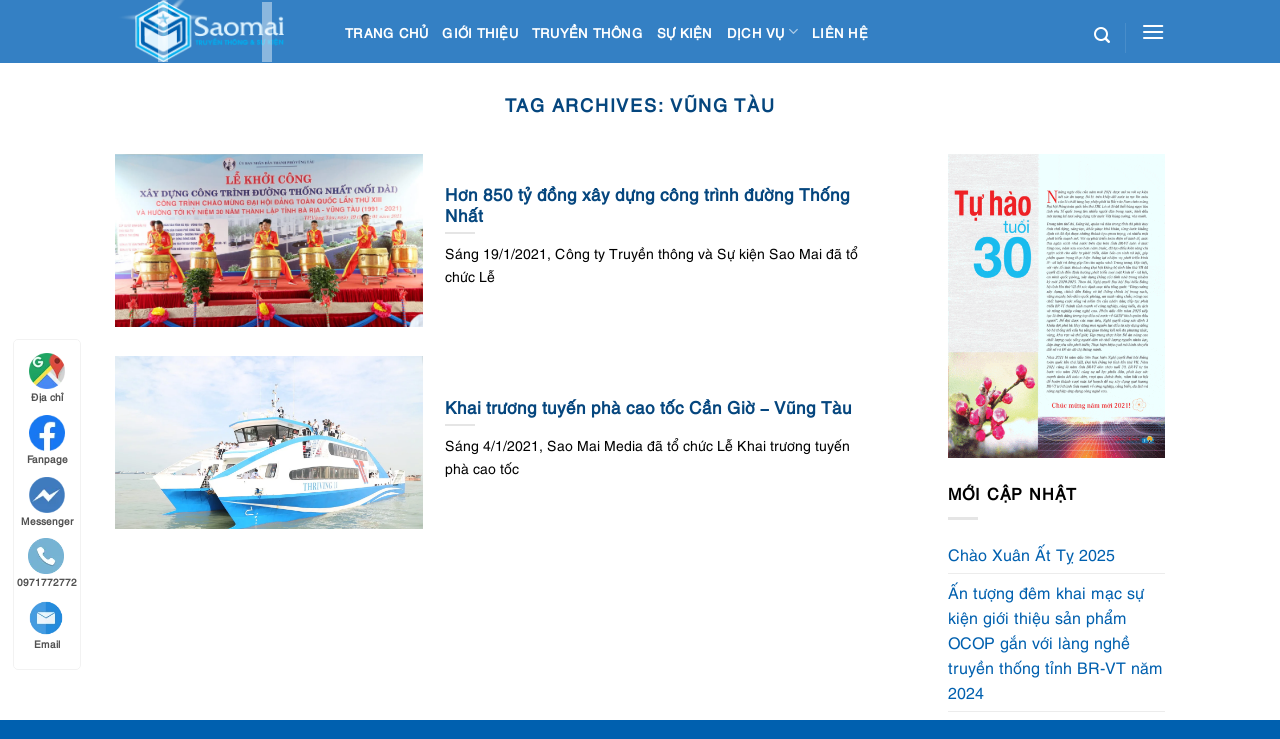

--- FILE ---
content_type: text/html; charset=UTF-8
request_url: https://saomaimedia.com/tag/vung-tau/
body_size: 24027
content:
<!DOCTYPE html><html lang="vi" class="loading-site no-js"><head><script data-no-optimize="1">var litespeed_docref=sessionStorage.getItem("litespeed_docref");litespeed_docref&&(Object.defineProperty(document,"referrer",{get:function(){return litespeed_docref}}),sessionStorage.removeItem("litespeed_docref"));</script> <meta charset="UTF-8" /><style id="litespeed-ccss">:root{--wp-admin-theme-color:#007cba;--wp-admin-theme-color--rgb:0,124,186;--wp-admin-theme-color-darker-10:#006ba1;--wp-admin-theme-color-darker-10--rgb:0,107,161;--wp-admin-theme-color-darker-20:#005a87;--wp-admin-theme-color-darker-20--rgb:0,90,135;--wp-admin-border-width-focus:2px}@media (-webkit-min-device-pixel-ratio:2),(min-resolution:192dpi){:root{--wp-admin-border-width-focus:1.5px}}:root{--wp--preset--font-size--normal:16px;--wp--preset--font-size--huge:42px}.screen-reader-text{border:0;clip:rect(1px,1px,1px,1px);clip-path:inset(50%);height:1px;margin:-1px;overflow:hidden;padding:0;position:absolute;width:1px;word-wrap:normal!important}.fas{-moz-osx-font-smoothing:grayscale;-webkit-font-smoothing:antialiased;display:inline-block;font-style:normal;font-variant:normal;text-rendering:auto;line-height:1}.fa-arrow-down:before{content:"\f063"}.fas{font-family:"Font Awesome 5 Free"}.fas{font-weight:900}html{-ms-text-size-adjust:100%;-webkit-text-size-adjust:100%;font-family:sans-serif}body{margin:0}aside,header,main{display:block}a{background-color:transparent}b,strong{font-weight:inherit;font-weight:bolder}img{border-style:none}svg:not(:root){overflow:hidden}button,input{font:inherit}button,input{overflow:visible}button{text-transform:none}[type=submit],button{-webkit-appearance:button}button::-moz-focus-inner,input::-moz-focus-inner{border:0;padding:0}button:-moz-focusring,input:-moz-focusring{outline:1px dotted ButtonText}[type=search]{-webkit-appearance:textfield}[type=search]::-webkit-search-cancel-button,[type=search]::-webkit-search-decoration{-webkit-appearance:none}*,:after,:before,html{box-sizing:border-box}html{background-attachment:fixed}body{-webkit-font-smoothing:antialiased;-moz-osx-font-smoothing:grayscale;color:#777;scroll-behavior:smooth}img{display:inline-block;height:auto;max-width:100%;vertical-align:middle}a,button,input{touch-action:manipulation}.col{margin:0;padding:0 15px 30px;position:relative;width:100%}.col-inner{background-position:50% 50%;background-repeat:no-repeat;background-size:cover;flex:1 0 auto;margin-left:auto;margin-right:auto;position:relative;width:100%}@media screen and (min-width:850px){.col:first-child .col-inner{margin-left:auto;margin-right:0}.col+.col .col-inner{margin-left:0;margin-right:auto}}@media screen and (max-width:849px){.col{padding-bottom:30px}}.small-12,.small-columns-1>.col{flex-basis:100%;max-width:100%}@media screen and (min-width:550px){.medium-6{flex-basis:50%;max-width:50%}}@media screen and (min-width:850px){.large-3{flex-basis:25%;max-width:25%}.large-6{flex-basis:50%;max-width:50%}.large-9{flex-basis:75%;max-width:75%}.large-12,.large-columns-1>.col{flex-basis:100%;max-width:100%}}.container,.row,body{margin-left:auto;margin-right:auto;width:100%}.container{padding-left:15px;padding-right:15px}.container,.row{max-width:1080px}.row.row-large{max-width:1110px}.flex-row{align-items:center;display:flex;flex-flow:row nowrap;justify-content:space-between;width:100%}.text-center .flex-row{justify-content:center}.header .flex-row{height:100%}.flex-col{max-height:100%}.flex-grow{-ms-flex-negative:1;-ms-flex-preferred-size:auto!important;flex:1}.flex-left{margin-right:auto}.flex-right{margin-left:auto}@media (-ms-high-contrast:none){.nav>li>a>i{top:-1px}}.row{display:flex;flex-flow:row wrap;width:100%}.row .row:not(.row-collapse){margin-left:-15px;margin-right:-15px;padding-left:0;padding-right:0;width:auto}@media screen and (min-width:850px){.row-large{padding-left:0;padding-right:0}.row-large>.col{margin-bottom:0;padding:0 30px 30px}}.nav-dropdown{background-color:#fff;color:#777;display:table;left:-99999px;margin:0;max-height:0;min-width:260px;opacity:0;padding:20px 0;position:absolute;text-align:left;visibility:hidden;z-index:9}.nav-dropdown:after{clear:both;content:"";display:block;height:0;visibility:hidden}.nav-dropdown li{display:block;margin:0;vertical-align:top}.nav-dropdown>li>a{display:block;line-height:1.3;padding:10px 20px;width:auto}.nav-dropdown>li:last-child:not(.nav-dropdown-col)>a{border-bottom:0!important}.nav-dropdown.nav-dropdown-default>li>a{border-bottom:1px solid #ececec;margin:0 10px;padding-left:0;padding-right:0}.nav-dropdown-default{padding:20px}.nav-dropdown-has-arrow li.has-dropdown:after,.nav-dropdown-has-arrow li.has-dropdown:before{border:solid transparent;bottom:-2px;content:"";height:0;left:50%;opacity:0;position:absolute;width:0;z-index:10}.nav-dropdown-has-arrow li.has-dropdown:after{border-color:hsla(0,0%,87%,0) hsla(0,0%,87%,0) #fff;border-width:8px;margin-left:-8px}.nav-dropdown-has-arrow li.has-dropdown:before{border-width:11px;margin-left:-11px;z-index:-999}.nav-dropdown-has-shadow .nav-dropdown{box-shadow:1px 1px 15px rgba(0,0,0,.15)}.nav-dropdown-has-arrow.nav-dropdown-has-border li.has-dropdown:before{border-bottom-color:#ddd}.nav-dropdown-has-border .nav-dropdown{border:2px solid #ddd}.nav,.nav ul:not(.nav-dropdown){margin:0;padding:0}.nav{align-items:center;display:inline-block;display:flex;flex-flow:row wrap;width:100%}.nav,.nav>li{position:relative}.nav>li{list-style:none;margin:0 7px;padding:0}.nav>li,.nav>li>a{display:inline-block}.nav>li>a{align-items:center;display:inline-flex;flex-wrap:wrap;padding:10px 0}.nav-left{justify-content:flex-start}.nav-right{justify-content:flex-end}.nav-dropdown>li>a,.nav>li>a{color:hsla(0,0%,40%,.85)}.nav-dropdown>li>a{display:block}.nav li:first-child{margin-left:0!important}.nav li:last-child{margin-right:0!important}.nav-uppercase>li>a{font-weight:bolder;letter-spacing:.02em;text-transform:uppercase}.nav.nav-vertical{flex-flow:column}.nav.nav-vertical li{list-style:none;margin:0;width:100%}.nav-vertical li li{font-size:1em;padding-left:.5em}.nav-vertical>li{align-items:center;display:flex;flex-flow:row wrap}.nav-vertical>li ul{width:100%}.nav-vertical li li.menu-item-has-children{margin-bottom:1em}.nav-vertical li li.menu-item-has-children:not(:first-child){margin-top:1em}.nav-vertical li li.menu-item-has-children>a{color:#000;font-size:.8em;font-weight:bolder;text-transform:uppercase}.text-center .nav-vertical li{border:0}.text-center .nav-vertical li li{padding-left:0}.box{margin:0 auto;position:relative;width:100%}.box-text{font-size:.9em;padding-bottom:1.4em;padding-top:.7em;position:relative;width:100%}@media (max-width:549px){.box-text{font-size:85%}}.box-image{height:auto;margin:0 auto;overflow:hidden;position:relative}.box-image img{margin:0 auto;max-width:100%;width:100%}@media screen and (max-width:549px){.box-vertical .box-image{width:100%!important}}@media screen and (min-width:550px){.box-vertical{display:table;width:100%}.box-vertical .box-image,.box-vertical .box-text{direction:ltr;display:table-cell;vertical-align:middle}.box-vertical .box-text{padding-left:1.5em;padding-right:1.5em}.box-vertical .box-image{width:50%}}.button,button{text-rendering:optimizeLegibility;background-color:transparent;border:1px solid transparent;border-radius:0;box-sizing:border-box;color:currentColor;display:inline-block;font-size:.97em;font-weight:bolder;letter-spacing:.03em;line-height:2.4em;margin-right:1em;margin-top:0;max-width:100%;min-height:2.5em;padding:0 1.2em;position:relative;text-align:center;text-decoration:none;text-shadow:none;text-transform:uppercase;vertical-align:middle}.button span{display:inline-block;line-height:1.6}.button.is-outline{line-height:2.19em}.button{background-color:#446084;background-color:var(--primary-color);border-color:rgba(0,0,0,.05);color:#fff}.button.is-outline{background-color:transparent;border:2px solid}.dark .button{color:#fff}.is-outline{color:silver}.primary{background-color:#446084}.secondary{background-color:#d26e4b}.text-center .button:first-of-type{margin-left:0!important}.text-center .button:last-of-type{margin-right:0!important}.flex-col .button,.flex-col button,.flex-col input{margin-bottom:0}.is-divider{background-color:rgba(0,0,0,.1);display:block;height:3px;margin:1em 0;max-width:30px;width:100%}.widget .is-divider{margin-top:.66em}form{margin-bottom:0}input[type=search]{background-color:#fff;border:1px solid #ddd;border-radius:0;box-shadow:inset 0 1px 2px rgba(0,0,0,.1);box-sizing:border-box;color:#333;font-size:.97em;height:2.507em;max-width:100%;padding:0 .75em;vertical-align:middle;width:100%}@media (max-width:849px){input[type=search]{font-size:1rem}}input[type=search]{-webkit-appearance:none;-moz-appearance:none;appearance:none}.form-flat input:not([type=submit]){background-color:rgba(0,0,0,.03);border-color:rgba(0,0,0,.09);border-radius:99px;box-shadow:none;color:currentColor!important}.form-flat button,.form-flat input{border-radius:99px}.form-flat .flex-row .flex-col{padding-right:4px}.dark .form-flat input:not([type=submit]),.nav-dark .form-flat input:not([type=submit]){background-color:hsla(0,0%,100%,.2)!important;border-color:hsla(0,0%,100%,.09);color:#fff}.dark .form-flat input::-webkit-input-placeholder,.nav-dark .form-flat input::-webkit-input-placeholder{color:#fff}.form-flat .button.icon{background-color:transparent!important;border-color:transparent!important;box-shadow:none;color:currentColor!important}i[class^=icon-]{speak:none!important;display:inline-block;font-display:block;font-family:fl-icons!important;font-style:normal!important;font-variant:normal!important;font-weight:400!important;line-height:1.2;margin:0;padding:0;position:relative;text-transform:none!important}.button i,button i{top:-1.5px;vertical-align:middle}.button.icon{display:inline-block;margin-left:.12em;margin-right:.12em;min-width:2.5em;padding-left:.6em;padding-right:.6em}.button.icon i{font-size:1.2em}.button.icon.circle{padding-left:0;padding-right:0}.button.icon.circle>i{margin:0 8px}.button.icon.circle>i:only-child{margin:0}.nav>li>a>i{font-size:20px;vertical-align:middle}.nav>li>a>i.icon-search{font-size:1.2em}.nav>li>a>i.icon-menu{font-size:1.9em}.nav>li.has-icon>a>i{min-width:1em}.has-dropdown .icon-angle-down{font-size:16px;margin-left:.2em;opacity:.6}img{opacity:1}.image-cover{background-position:50% 50%;background-size:cover;height:auto;overflow:hidden;padding-top:100%;position:relative}.image-cover img{bottom:0;font-family:"object-fit: cover;";height:100%;left:0;-o-object-fit:cover;object-fit:cover;-o-object-position:50% 50%;object-position:50% 50%;position:absolute;right:0;top:0;width:100%}.mfp-hide{display:none!important}a{color:#334862;text-decoration:none}a.plain{color:currentColor}ul{list-style:disc}ul{margin-top:0;padding:0}ul ul{margin:1.5em 0 1.5em 3em}li{margin-bottom:.6em}ul.ul-reset{margin:0;padding:0}.col-inner ul li{margin-left:1.3em}.button,button,input{margin-bottom:1em}form,p,ul{margin-bottom:1.3em}body{line-height:1.6}h1,h3,h5{text-rendering:optimizeSpeed;color:#555;margin-bottom:.5em;margin-top:0;width:100%}h1{font-size:1.7em}h1{line-height:1.3}h3{font-size:1.25em}h5{font-size:1em}@media (max-width:549px){h1{font-size:1.4em}h3{font-size:1em}}p{margin-top:0}h1>span{-webkit-box-decoration-break:clone;box-decoration-break:clone}.uppercase,span.widget-title{letter-spacing:.05em;line-height:1.05;text-transform:uppercase}span.widget-title{font-size:1em;font-weight:600}.is-normal{font-weight:400}.uppercase{line-height:1.2;text-transform:uppercase}.is-large{font-size:1.15em}.is-small{font-size:.8em}@media (max-width:549px){.is-large{font-size:1em}}.box-text h5{line-height:1.3;margin-bottom:.1em;margin-top:.1em}.box-text p{margin-bottom:.1em;margin-top:.1em}.nav>li>a{font-size:.8em}.container:after,.row:after{clear:both;content:"";display:table}@media (min-width:850px){.show-for-medium{display:none!important}}@media (max-width:849px){.hide-for-medium{display:none!important}}.full-width{display:block;max-width:100%!important;padding-left:0!important;padding-right:0!important;width:100%!important}.mb-0{margin-bottom:0!important}.pb-0{padding-bottom:0!important}.text-left{text-align:left}.text-center{text-align:center}.text-center>div{margin-left:auto;margin-right:auto}.text-left .is-divider{margin-left:0;margin-right:auto}.relative{position:relative!important}.fixed{position:fixed!important;z-index:12}.bottom,.fill{bottom:0}.fill{height:100%;left:0;margin:0!important;padding:0!important;position:absolute;right:0;top:0}.circle{border-radius:999px!important;-o-object-fit:cover;object-fit:cover}.z-1{z-index:21}.z-top{z-index:9995}.no-scrollbar{-ms-overflow-style:-ms-autohiding-scrollbar;scrollbar-width:none}.no-scrollbar::-webkit-scrollbar{height:0!important;width:0!important}.screen-reader-text{clip:rect(1px,1px,1px,1px);height:1px;overflow:hidden;position:absolute!important;width:1px}@media (prefers-reduced-motion:no-preference){.nav-anim>li{opacity:0;transform:translateY(-15px)}}.dark{color:#f1f1f1}.nav-dark .nav>li>a{color:hsla(0,0%,100%,.8)}.nav-dark .header-divider:after,.nav-dark .nav>li.header-divider{border-color:hsla(0,0%,100%,.2)}html{overflow-x:hidden}@media (max-width:849px){body{overflow-x:hidden}}#main,#wrapper{background-color:#fff;position:relative}.page-wrapper{padding-bottom:30px;padding-top:30px}.is-sticky-column{will-change:min-height}.is-sticky-column__inner{display:flow-root;transform:translate(0);transform:translateZ(0);will-change:position,transform}.header,.header-wrapper{background-position:50% 0;background-size:cover;position:relative;width:100%;z-index:30}.header-bg-color{background-color:hsla(0,0%,100%,.9)}.header-bg-color,.header-bg-image{background-position:50% 0}.header-main{position:relative;z-index:10}.top-divider{border-top:1px solid;margin-bottom:-1px;opacity:.1}.nav-dark .top-divider{display:none}.nav>li.header-divider{border-left:1px solid rgba(0,0,0,.1);height:30px;margin:0 7.5px;position:relative;vertical-align:middle}.nav-dark .nav>li.header-divider{border-color:hsla(0,0%,100%,.1)}.header-block{min-height:15px;width:100%}.box-blog-post .is-divider{height:2px;margin-bottom:.5em;margin-top:.5em}.widget{margin-bottom:1.5em}.widget ul{margin:0}.widget li{list-style:none}.widget>ul>li,ul.menu>li{list-style:none;margin:0;text-align:left}ul.menu>li li{list-style:none}.widget>ul>li>a,ul.menu>li>a{display:inline-block;flex:1;padding:6px 0}.widget>ul>li:before,ul.menu>li:before{display:inline-block;font-family:fl-icons;margin-right:6px;opacity:.6}ul.menu>li li>a{display:inline-block;font-size:.9em;padding:3px 0}.widget>ul>li+li,ul.menu>li+li{border-top:1px solid #ececec}ul.menu>li ul{border-left:1px solid #ddd;display:none;margin:0 0 10px 3px;padding-left:15px;width:100%}ul.menu>li ul li{border:0;margin:0}html{background-color:#5b5b5b}.back-to-top{bottom:20px;margin:0;opacity:0;right:20px;transform:translateY(30%)}.logo{line-height:1;margin:0}.logo a{color:#446084;display:block;font-size:32px;font-weight:bolder;margin:0;text-decoration:none;text-transform:uppercase}.logo img{display:block;width:auto}.header-logo-dark,.nav-dark .header-logo{display:none!important}.nav-dark .header-logo-dark{display:block!important}.nav-dark .logo a{color:#fff}.logo-left .logo{margin-left:0;margin-right:30px}@media screen and (max-width:849px){.header-inner .nav{flex-wrap:nowrap}.medium-logo-center .flex-left{flex:1 1 0;order:1}.medium-logo-center .logo{margin:0 15px;order:2;text-align:center}.medium-logo-center .logo img{margin:0 auto}.medium-logo-center .flex-right{flex:1 1 0;order:3}}.page-title{position:relative}.searchform-wrapper form{margin-bottom:0}.searchform-wrapper:not(.form-flat) .submit-button{border-bottom-left-radius:0!important;border-top-left-radius:0!important}.searchform{position:relative}.searchform .button.icon{margin:0}.searchform .button.icon i{font-size:1.2em}.searchform-wrapper{width:100%}.searchform-wrapper.form-flat .flex-col:last-of-type{margin-left:-2.9em}.col .live-search-results,.header-block .live-search-results{background-color:hsla(0,0%,100%,.95);box-shadow:0 0 10px 0 rgba(0,0,0,.1);color:#111;left:0;position:absolute;right:0;text-align:left;top:105%}#search-lightbox{font-size:1.5em;margin:0 auto;max-width:600px}.section-title b{background-color:currentColor;display:block;flex:1;height:2px;opacity:.1}.section-title-normal b{display:none}.icon-menu:before{content:""}.icon-angle-up:before{content:""}.icon-angle-down:before{content:""}.icon-search:before{content:""}a.hoso{position:relative}.hoso:before{content:"";border:1px solid #77d2d7;position:absolute;width:100%;z-index:-1;height:50%;bottom:-.2vw;left:0}.nav>li>a,h1,h3,h5{font-family:'UTMHelve',sans-serif;color:#000}p,a,span,strong,button,li{font-family:'UTMHelve',sans-serif}:root{--swiper-theme-color:#007aff}:root{--swiper-navigation-size:44px}:root{--jp-carousel-primary-color:#fff;--jp-carousel-primary-subtle-color:#999;--jp-carousel-bg-color:#000;--jp-carousel-bg-faded-color:#222;--jp-carousel-border-color:#3a3a3a}.screen-reader-text{clip:rect(1px,1px,1px,1px);word-wrap:normal!important;border:0;-webkit-clip-path:inset(50%);clip-path:inset(50%);height:1px;margin:-1px;overflow:hidden;padding:0;position:absolute!important;width:1px}:root{--primary-color:#0060af}.header-main{height:63px}#logo img{max-height:63px}#logo{width:200px}.header-bg-color{background-color:rgba(30,115,190,.9)}.header-main .nav>li>a{line-height:42px}@media (max-width:549px){.header-main{height:70px}#logo img{max-height:70px}}.nav-dropdown{font-size:100%}.logo a{color:#0060af}button[type=submit],.button.submit-button,.button.primary:not(.is-outline),.button.primary:not(.is-outline){background-color:#0060af}body{color:#000}h1,h3,h5{color:#05467e}.header:not(.transparent) .header-nav-main.nav>li>a{color:#fff}a{color:#0060af}html{background-color:#0060af}#logo img{max-height:83px!important;margin-top:-23px}@keyframes light-left{0%{left:-5%;opacity:0}50%{left:50%;opacity:1}100%{left:105%;opacity:0}}@keyframes light-right{0%{right:-5%;opacity:0}50%{right:50%;opacity:1}100%{right:105%;opacity:0}}#logo>a:before{left:-5%;animation:light-left 2.5s infinite alternate linear}#logo>a:after{right:-5%;animation:light-right 2.5s infinite alternate linear}#logo>a:before,#logo>a:after{content:"";position:absolute;top:50%;width:10px;height:100%;transform:translateY(-50%);background-color:rgba(255,255,255,.75);z-index:999999999}.logo-left .logo{position:relative}.saomailh-nav{position:fixed;left:13px;background:#fff;border-radius:5px;width:auto;z-index:150;bottom:50px;padding:10px 0;border:1px solid #f2f2f2}.saomailh-nav ul{list-style:none;padding:0;margin:0}.saomailh-nav ul li{list-style:none!important}.saomailh-nav ul>li a{border:none;padding:3px;display:block;border-radius:5px;text-align:center;font-size:10px;line-height:15px;color:#515151;font-weight:700;max-width:72.19px;max-height:54px;text-decoration:none}.saomailh-nav ul>li a i.icon-map{background:url(/wp-content/uploads/2021/06/icon-map.png)no-repeat;background-size:contain;width:36px;height:36px;display:block}.saomailh-nav ul>li a i.icon-fb{background:url(/wp-content/uploads/2021/06/icon-fb.png)no-repeat;background-size:contain;width:36px;height:36px;display:block}.saomailh-nav li .button{background:0 0}.saomailh-nav ul>li a i{width:33px;height:33px;display:block;margin:auto}.saomailh-nav ul>li.phone-mobile{display:none}.saomailh-nav ul li .button .btn_phone_txt{position:relative;top:35px;font-size:10px;font-weight:700;text-transform:none}.saomailh-nav ul li .button .phone_animation i{display:inline-block;width:27px;font-size:26px;margin-top:12px}.saomailh-nav ul>li a i.icon-mess{background:url(/wp-content/uploads/2021/06/icon-mess.png)no-repeat;background-size:contain;width:36px;height:36px;display:block}.saomailh-nav ul li .button .phone_animation i{display:inline-block;width:27px;font-size:26px;margin-top:12px}.saomailh-nav ul>li a i.icon-mail{background:url(/wp-content/uploads/2021/06/icon-mail.png)no-repeat;background-size:contain;width:38px;height:36px;display:block}.saomailh-nav ul>li a i.icon-phonesm{background:url(/wp-content/uploads/2021/06/icon-phone.png)no-repeat;background-size:contain;width:38px;height:36px;display:block}.saomailh-nav ul>li a i.icon-phonesm1{background:url(/wp-content/uploads/2021/06/icon-phone-1.png)no-repeat;background-size:contain;width:38px;height:36px;display:block}.saomailh-nav ul li .button .btn_phone_txt{position:relative}@media (max-width:849px){.saomailh-nav li .button .phone_animation{box-shadow:none;position:absolute;top:-16px;left:50%;transform:translate(-50%,0);width:50px;height:50px;border-radius:100%;background:#6cb917;line-height:15px;border:2px solid #fff}.saomailh-nav ul>li a{padding:0;margin:0 auto}.saomailh-nav{background:#fff;width:100%;border-radius:0;color:#fff;height:60px;line-height:50px;position:fixed;bottom:0;left:0;z-index:999;padding:5px;margin:0;box-shadow:0 4px 10px 0 #000}.saomailh-nav li{float:left;width:20%;list-style:none;height:50px}.phone-mobile{display:block!important}}@media (max-width:549px){.saomailh-nav li .button .phone_animation{box-shadow:none;position:absolute;top:-16px;left:50%;transform:translate(-50%,0);width:50px;height:50px;border-radius:100%;background:#6cb917;line-height:15px;border:2px solid #fff}.saomailh-nav ul>li a{padding:0;margin:0 auto}.saomailh-nav{background:#fff;width:100%;border-radius:0;color:#fff;height:60px;line-height:50px;position:fixed;bottom:0;left:0;z-index:999;padding:5px;margin:0;box-shadow:0 4px 10px 0 #000}.saomailh-nav li{float:left;width:20%;list-style:none;height:50px}.phone-mobile{display:block!important}}#text-2589564359{font-size:.75rem;text-align:left}body{--wp--preset--color--black:#000;--wp--preset--color--cyan-bluish-gray:#abb8c3;--wp--preset--color--white:#fff;--wp--preset--color--pale-pink:#f78da7;--wp--preset--color--vivid-red:#cf2e2e;--wp--preset--color--luminous-vivid-orange:#ff6900;--wp--preset--color--luminous-vivid-amber:#fcb900;--wp--preset--color--light-green-cyan:#7bdcb5;--wp--preset--color--vivid-green-cyan:#00d084;--wp--preset--color--pale-cyan-blue:#8ed1fc;--wp--preset--color--vivid-cyan-blue:#0693e3;--wp--preset--color--vivid-purple:#9b51e0;--wp--preset--gradient--vivid-cyan-blue-to-vivid-purple:linear-gradient(135deg,rgba(6,147,227,1) 0%,#9b51e0 100%);--wp--preset--gradient--light-green-cyan-to-vivid-green-cyan:linear-gradient(135deg,#7adcb4 0%,#00d082 100%);--wp--preset--gradient--luminous-vivid-amber-to-luminous-vivid-orange:linear-gradient(135deg,rgba(252,185,0,1) 0%,rgba(255,105,0,1) 100%);--wp--preset--gradient--luminous-vivid-orange-to-vivid-red:linear-gradient(135deg,rgba(255,105,0,1) 0%,#cf2e2e 100%);--wp--preset--gradient--very-light-gray-to-cyan-bluish-gray:linear-gradient(135deg,#eee 0%,#a9b8c3 100%);--wp--preset--gradient--cool-to-warm-spectrum:linear-gradient(135deg,#4aeadc 0%,#9778d1 20%,#cf2aba 40%,#ee2c82 60%,#fb6962 80%,#fef84c 100%);--wp--preset--gradient--blush-light-purple:linear-gradient(135deg,#ffceec 0%,#9896f0 100%);--wp--preset--gradient--blush-bordeaux:linear-gradient(135deg,#fecda5 0%,#fe2d2d 50%,#6b003e 100%);--wp--preset--gradient--luminous-dusk:linear-gradient(135deg,#ffcb70 0%,#c751c0 50%,#4158d0 100%);--wp--preset--gradient--pale-ocean:linear-gradient(135deg,#fff5cb 0%,#b6e3d4 50%,#33a7b5 100%);--wp--preset--gradient--electric-grass:linear-gradient(135deg,#caf880 0%,#71ce7e 100%);--wp--preset--gradient--midnight:linear-gradient(135deg,#020381 0%,#2874fc 100%);--wp--preset--duotone--dark-grayscale:url('#wp-duotone-dark-grayscale');--wp--preset--duotone--grayscale:url('#wp-duotone-grayscale');--wp--preset--duotone--purple-yellow:url('#wp-duotone-purple-yellow');--wp--preset--duotone--blue-red:url('#wp-duotone-blue-red');--wp--preset--duotone--midnight:url('#wp-duotone-midnight');--wp--preset--duotone--magenta-yellow:url('#wp-duotone-magenta-yellow');--wp--preset--duotone--purple-green:url('#wp-duotone-purple-green');--wp--preset--duotone--blue-orange:url('#wp-duotone-blue-orange');--wp--preset--font-size--small:13px;--wp--preset--font-size--medium:20px;--wp--preset--font-size--large:36px;--wp--preset--font-size--x-large:42px;--wp--preset--spacing--20:.44rem;--wp--preset--spacing--30:.67rem;--wp--preset--spacing--40:1rem;--wp--preset--spacing--50:1.5rem;--wp--preset--spacing--60:2.25rem;--wp--preset--spacing--70:3.38rem;--wp--preset--spacing--80:5.06rem}</style><link rel="preload" data-asynced="1" data-optimized="2" as="style" onload="this.onload=null;this.rel='stylesheet'" href="https://saomaimedia.com/wp-content/litespeed/ucss/2d9972032393ca95e6c03a923d323c07.css?ver=9a796" /><script data-optimized="1" type="litespeed/javascript" data-src="https://saomaimedia.com/wp-content/plugins/litespeed-cache/assets/js/css_async.min.js"></script> <link rel="profile" href="https://gmpg.org/xfn/11" /><link rel="pingback" href="https://saomaimedia.com/xmlrpc.php" /> <script type="litespeed/javascript">(function(html){html.className=html.className.replace(/\bno-js\b/,'js')})(document.documentElement)</script> <meta name='robots' content='index, follow, max-image-preview:large, max-snippet:-1, max-video-preview:-1' /><meta name="viewport" content="width=device-width, initial-scale=1" /><title>vũng tàu | Sao Mai Media</title><link rel="canonical" href="https://saomaimedia.com/tag/vung-tau/" /><meta property="og:locale" content="vi_VN" /><meta property="og:type" content="article" /><meta property="og:title" content="Lưu trữ vũng tàu" /><meta property="og:url" content="https://saomaimedia.com/tag/vung-tau/" /><meta property="og:site_name" content="Sao Mai Media" /><meta property="og:image" content="https://saomaimedia.com/wp-content/uploads/2021/02/15namtantuy.png" /><meta property="og:image:width" content="350" /><meta property="og:image:height" content="248" /><meta property="og:image:type" content="image/png" /><meta name="twitter:card" content="summary_large_image" /> <script type="application/ld+json" class="yoast-schema-graph">{"@context":"https://schema.org","@graph":[{"@type":"CollectionPage","@id":"https://saomaimedia.com/tag/vung-tau/","url":"https://saomaimedia.com/tag/vung-tau/","name":"vũng tàu | Sao Mai Media","isPartOf":{"@id":"https://saomaimedia.com/#website"},"primaryImageOfPage":{"@id":"https://saomaimedia.com/tag/vung-tau/#primaryimage"},"image":{"@id":"https://saomaimedia.com/tag/vung-tau/#primaryimage"},"thumbnailUrl":"https://saomaimedia.com/wp-content/uploads/2021/01/le-khoi-cong-duong-thong-nhat-11-scaled.jpg","breadcrumb":{"@id":"https://saomaimedia.com/tag/vung-tau/#breadcrumb"},"inLanguage":"vi"},{"@type":"ImageObject","inLanguage":"vi","@id":"https://saomaimedia.com/tag/vung-tau/#primaryimage","url":"https://saomaimedia.com/wp-content/uploads/2021/01/le-khoi-cong-duong-thong-nhat-11-scaled.jpg","contentUrl":"https://saomaimedia.com/wp-content/uploads/2021/01/le-khoi-cong-duong-thong-nhat-11-scaled.jpg","width":1600,"height":1001,"caption":"Le Khoi Cong Duong Thong Nhat (11)"},{"@type":"BreadcrumbList","@id":"https://saomaimedia.com/tag/vung-tau/#breadcrumb","itemListElement":[{"@type":"ListItem","position":1,"name":"Trang chủ","item":"https://saomaimedia.com/"},{"@type":"ListItem","position":2,"name":"vũng tàu"}]},{"@type":"WebSite","@id":"https://saomaimedia.com/#website","url":"https://saomaimedia.com/","name":"Sao Mai Media","description":"Truyền Thông Sự kiện hàng đầu Bà Rịa-Vũng Tàu","publisher":{"@id":"https://saomaimedia.com/#organization"},"potentialAction":[{"@type":"SearchAction","target":{"@type":"EntryPoint","urlTemplate":"https://saomaimedia.com/?s={search_term_string}"},"query-input":"required name=search_term_string"}],"inLanguage":"vi"},{"@type":"Organization","@id":"https://saomaimedia.com/#organization","name":"Sao Mai Media Truyền thông Sự kiện hàng đầu Việt Nam","url":"https://saomaimedia.com/","logo":{"@type":"ImageObject","inLanguage":"vi","@id":"https://saomaimedia.com/#/schema/logo/image/","url":"https://saomaimedia.com/wp-content/uploads/2021/02/logo-sao-mai-media-vung-tau.png","contentUrl":"https://saomaimedia.com/wp-content/uploads/2021/02/logo-sao-mai-media-vung-tau.png","width":350,"height":172,"caption":"Sao Mai Media Truyền thông Sự kiện hàng đầu Việt Nam"},"image":{"@id":"https://saomaimedia.com/#/schema/logo/image/"},"sameAs":["https://www.facebook.com/SukienSaoMai/","https://youtube.com/channel/UCe_gjY3kwuj5BaQdhfzOg9g"]}]}</script> <link rel='dns-prefetch' href='//www.googletagmanager.com' /><link rel='dns-prefetch' href='//cdn.jsdelivr.net' /><link rel='dns-prefetch' href='//use.fontawesome.com' /><link rel='prefetch' href='https://saomaimedia.com/wp-content/themes/saomai/assets/js/chunk.countup.js?ver=3.16.4' /><link rel='prefetch' href='https://saomaimedia.com/wp-content/themes/saomai/assets/js/chunk.sticky-sidebar.js?ver=3.16.4' /><link rel='prefetch' href='https://saomaimedia.com/wp-content/themes/saomai/assets/js/chunk.tooltips.js?ver=3.16.4' /><link rel='prefetch' href='https://saomaimedia.com/wp-content/themes/saomai/assets/js/chunk.vendors-popups.js?ver=3.16.4' /><link rel='prefetch' href='https://saomaimedia.com/wp-content/themes/saomai/assets/js/chunk.vendors-slider.js?ver=3.16.4' /><link rel="alternate" type="application/rss+xml" title="Dòng thông tin Sao Mai Media &raquo;" href="https://saomaimedia.com/feed/" /><link rel="alternate" type="application/rss+xml" title="Dòng phản hồi Sao Mai Media &raquo;" href="https://saomaimedia.com/comments/feed/" /><link rel="alternate" type="application/rss+xml" title="Dòng thông tin cho Thẻ Sao Mai Media &raquo; vũng tàu" href="https://saomaimedia.com/tag/vung-tau/feed/" /><style id='wp-block-library-inline-css' type='text/css'>:root{--wp-admin-theme-color:#007cba;--wp-admin-theme-color--rgb:0,124,186;--wp-admin-theme-color-darker-10:#006ba1;--wp-admin-theme-color-darker-10--rgb:0,107,161;--wp-admin-theme-color-darker-20:#005a87;--wp-admin-theme-color-darker-20--rgb:0,90,135;--wp-admin-border-width-focus:2px}@media (-webkit-min-device-pixel-ratio:2),(min-resolution:192dpi){:root{--wp-admin-border-width-focus:1.5px}}.wp-element-button{cursor:pointer}:root{--wp--preset--font-size--normal:16px;--wp--preset--font-size--huge:42px}:root .has-very-light-gray-background-color{background-color:#eee}:root .has-very-dark-gray-background-color{background-color:#313131}:root .has-very-light-gray-color{color:#eee}:root .has-very-dark-gray-color{color:#313131}:root .has-vivid-green-cyan-to-vivid-cyan-blue-gradient-background{background:linear-gradient(135deg,#00d084,#0693e3)}:root .has-purple-crush-gradient-background{background:linear-gradient(135deg,#34e2e4,#4721fb 50%,#ab1dfe)}:root .has-hazy-dawn-gradient-background{background:linear-gradient(135deg,#faaca8,#dad0ec)}:root .has-subdued-olive-gradient-background{background:linear-gradient(135deg,#fafae1,#67a671)}:root .has-atomic-cream-gradient-background{background:linear-gradient(135deg,#fdd79a,#004a59)}:root .has-nightshade-gradient-background{background:linear-gradient(135deg,#330968,#31cdcf)}:root .has-midnight-gradient-background{background:linear-gradient(135deg,#020381,#2874fc)}.has-regular-font-size{font-size:1em}.has-larger-font-size{font-size:2.625em}.has-normal-font-size{font-size:var(--wp--preset--font-size--normal)}.has-huge-font-size{font-size:var(--wp--preset--font-size--huge)}.has-text-align-center{text-align:center}.has-text-align-left{text-align:left}.has-text-align-right{text-align:right}#end-resizable-editor-section{display:none}.aligncenter{clear:both}.items-justified-left{justify-content:flex-start}.items-justified-center{justify-content:center}.items-justified-right{justify-content:flex-end}.items-justified-space-between{justify-content:space-between}.screen-reader-text{border:0;clip:rect(1px,1px,1px,1px);-webkit-clip-path:inset(50%);clip-path:inset(50%);height:1px;margin:-1px;overflow:hidden;padding:0;position:absolute;width:1px;word-wrap:normal!important}.screen-reader-text:focus{background-color:#ddd;clip:auto!important;-webkit-clip-path:none;clip-path:none;color:#444;display:block;font-size:1em;height:auto;left:5px;line-height:normal;padding:15px 23px 14px;text-decoration:none;top:5px;width:auto;z-index:100000}html :where(.has-border-color){border-style:solid}html :where([style*=border-top-color]){border-top-style:solid}html :where([style*=border-right-color]){border-right-style:solid}html :where([style*=border-bottom-color]){border-bottom-style:solid}html :where([style*=border-left-color]){border-left-style:solid}html :where([style*=border-width]){border-style:solid}html :where([style*=border-top-width]){border-top-style:solid}html :where([style*=border-right-width]){border-right-style:solid}html :where([style*=border-bottom-width]){border-bottom-style:solid}html :where([style*=border-left-width]){border-left-style:solid}html :where(img[class*=wp-image-]){height:auto;max-width:100%}figure{margin:0 0 1em}
.has-text-align-justify{text-align:justify;}</style><link data-asynced="1" as="style" onload="this.onload=null;this.rel='stylesheet'"  rel='preload' id='bfa-font-awesome-css' href='https://use.fontawesome.com/releases/v5.15.4/css/all.css' type='text/css' media='all' /><style id='flatsome-main-inline-css' type='text/css'>@font-face {
				font-family: "fl-icons";
				font-display: block;
				src: url(https://saomaimedia.com/wp-content/themes/saomai/assets/css/icons/fl-icons.eot?v=3.16.4);
				src:
					url(https://saomaimedia.com/wp-content/themes/saomai/assets/css/icons/fl-icons.eot#iefix?v=3.16.4) format("embedded-opentype"),
					url(https://saomaimedia.com/wp-content/themes/saomai/assets/css/icons/fl-icons.woff2?v=3.16.4) format("woff2"),
					url(https://saomaimedia.com/wp-content/themes/saomai/assets/css/icons/fl-icons.ttf?v=3.16.4) format("truetype"),
					url(https://saomaimedia.com/wp-content/themes/saomai/assets/css/icons/fl-icons.woff?v=3.16.4) format("woff"),
					url(https://saomaimedia.com/wp-content/themes/saomai/assets/css/icons/fl-icons.svg?v=3.16.4#fl-icons) format("svg");
			}</style> <script type="litespeed/javascript">window._nslDOMReady=function(callback){if(document.readyState==="complete"||document.readyState==="interactive"){callback()}else{document.addEventListener("DOMContentLiteSpeedLoaded",callback)}}</script><script type="litespeed/javascript" data-src='https://saomaimedia.com/wp-includes/js/jquery/jquery.min.js' id='jquery-core-js'></script> <script id='responsive-lightbox-js-extra' type="litespeed/javascript">var rlArgs={"script":"tosrus","selector":"lightboxsm","customEvents":"","activeGalleries":"1","effect":"fade","infinite":"1","keys":"1","autoplay":"1","pauseOnHover":"0","timeout":"6000","pagination":"1","paginationType":"thumbnails","closeOnClick":"1","woocommerce_gallery":"0","ajaxurl":"https:\/\/saomaimedia.com\/wp-admin\/admin-ajax.php","nonce":"dcbecd5fed","preview":"false","postId":"1261","scriptExtension":""}</script>  <script type="litespeed/javascript" data-src='https://www.googletagmanager.com/gtag/js?id=UA-193481745-1' id='google_gtagjs-js'></script> <script id='google_gtagjs-js-after' type="litespeed/javascript">window.dataLayer=window.dataLayer||[];function gtag(){dataLayer.push(arguments)}
gtag('set','linker',{"domains":["saomaimedia.com"]});gtag("js",new Date());gtag("set","developer_id.dZTNiMT",!0);gtag("config","UA-193481745-1",{"anonymize_ip":!0})</script> <link rel="https://api.w.org/" href="https://saomaimedia.com/wp-json/" /><link rel="alternate" type="application/json" href="https://saomaimedia.com/wp-json/wp/v2/tags/69" /><link rel="EditURI" type="application/rsd+xml" title="RSD" href="https://saomaimedia.com/xmlrpc.php?rsd" /><link rel="wlwmanifest" type="application/wlwmanifest+xml" href="https://saomaimedia.com/wp-includes/wlwmanifest.xml" /><link rel="preconnect" href="https://cdnjs.cloudflare.com"><meta name="generator" content="Site Kit by Google 1.94.0" /><style>img#wpstats{display:none}</style><link rel="icon" href="https://saomaimedia.com/wp-content/uploads/2021/02/favicon-sao-mai-media.png" sizes="32x32" /><link rel="icon" href="https://saomaimedia.com/wp-content/uploads/2021/02/favicon-sao-mai-media.png" sizes="192x192" /><link rel="apple-touch-icon" href="https://saomaimedia.com/wp-content/uploads/2021/02/favicon-sao-mai-media.png" /><meta name="msapplication-TileImage" content="https://saomaimedia.com/wp-content/uploads/2021/02/favicon-sao-mai-media.png" /><style id="custom-css" type="text/css">:root {--primary-color: #0060af;}.header-main{height: 63px}#logo img{max-height: 63px}#logo{width:200px;}.header-bottom{min-height: 10px}.header-top{min-height: 30px}.transparent .header-main{height: 90px}.transparent #logo img{max-height: 90px}.has-transparent + .page-title:first-of-type,.has-transparent + #main > .page-title,.has-transparent + #main > div > .page-title,.has-transparent + #main .page-header-wrapper:first-of-type .page-title{padding-top: 90px;}.header.show-on-scroll,.stuck .header-main{height:65px!important}.stuck #logo img{max-height: 65px!important}.header-bg-color {background-color: rgba(30,115,190,0.9)}.header-bottom {background-color: #f1f1f1}.top-bar-nav > li > a{line-height: 29px }.header-main .nav > li > a{line-height: 42px }.stuck .header-main .nav > li > a{line-height: 50px }.header-bottom-nav > li > a{line-height: 16px }@media (max-width: 549px) {.header-main{height: 70px}#logo img{max-height: 70px}}.nav-dropdown{font-size:100%}/* Color */.accordion-title.active, .has-icon-bg .icon .icon-inner,.logo a, .primary.is-underline, .primary.is-link, .badge-outline .badge-inner, .nav-outline > li.active> a,.nav-outline >li.active > a, .cart-icon strong,[data-color='primary'], .is-outline.primary{color: #0060af;}/* Color !important */[data-text-color="primary"]{color: #0060af!important;}/* Background Color */[data-text-bg="primary"]{background-color: #0060af;}/* Background */.scroll-to-bullets a,.featured-title, .label-new.menu-item > a:after, .nav-pagination > li > .current,.nav-pagination > li > span:hover,.nav-pagination > li > a:hover,.has-hover:hover .badge-outline .badge-inner,button[type="submit"], .button.wc-forward:not(.checkout):not(.checkout-button), .button.submit-button, .button.primary:not(.is-outline),.featured-table .title,.is-outline:hover, .has-icon:hover .icon-label,.nav-dropdown-bold .nav-column li > a:hover, .nav-dropdown.nav-dropdown-bold > li > a:hover, .nav-dropdown-bold.dark .nav-column li > a:hover, .nav-dropdown.nav-dropdown-bold.dark > li > a:hover, .header-vertical-menu__opener ,.is-outline:hover, .tagcloud a:hover,.grid-tools a, input[type='submit']:not(.is-form), .box-badge:hover .box-text, input.button.alt,.nav-box > li > a:hover,.nav-box > li.active > a,.nav-pills > li.active > a ,.current-dropdown .cart-icon strong, .cart-icon:hover strong, .nav-line-bottom > li > a:before, .nav-line-grow > li > a:before, .nav-line > li > a:before,.banner, .header-top, .slider-nav-circle .flickity-prev-next-button:hover svg, .slider-nav-circle .flickity-prev-next-button:hover .arrow, .primary.is-outline:hover, .button.primary:not(.is-outline), input[type='submit'].primary, input[type='submit'].primary, input[type='reset'].button, input[type='button'].primary, .badge-inner{background-color: #0060af;}/* Border */.nav-vertical.nav-tabs > li.active > a,.scroll-to-bullets a.active,.nav-pagination > li > .current,.nav-pagination > li > span:hover,.nav-pagination > li > a:hover,.has-hover:hover .badge-outline .badge-inner,.accordion-title.active,.featured-table,.is-outline:hover, .tagcloud a:hover,blockquote, .has-border, .cart-icon strong:after,.cart-icon strong,.blockUI:before, .processing:before,.loading-spin, .slider-nav-circle .flickity-prev-next-button:hover svg, .slider-nav-circle .flickity-prev-next-button:hover .arrow, .primary.is-outline:hover{border-color: #0060af}.nav-tabs > li.active > a{border-top-color: #0060af}.widget_shopping_cart_content .blockUI.blockOverlay:before { border-left-color: #0060af }.woocommerce-checkout-review-order .blockUI.blockOverlay:before { border-left-color: #0060af }/* Fill */.slider .flickity-prev-next-button:hover svg,.slider .flickity-prev-next-button:hover .arrow{fill: #0060af;}/* Focus */.primary:focus-visible, .submit-button:focus-visible, button[type="submit"]:focus-visible { outline-color: #0060af!important; }body{color: #000000}h1,h2,h3,h4,h5,h6,.heading-font{color: #05467e;}.header:not(.transparent) .header-nav-main.nav > li > a {color: #ffffff;}a{color: #0060af;}.absolute-footer, html{background-color: #0060af}.nav-vertical-fly-out > li + li {border-top-width: 1px; border-top-style: solid;}/* Custom CSS */.postid-2009 header.entry-header { visibility: hidden;height: 0!important;}.postid-2009 .flex-col.flex-center.text-center{display:none}.page-title-inner.container.flex-row.dark.is-large{min-height:970px!important}.postid-2009 .title-overlay.fill {display: none!important;}.alm-reveal .col.post-item{max-width: 50%;-ms-flex-preferred-size:50%;flex-basis:50%; display:inline-flex;padding: 0 9.8px;}@media (min-width:801px) {.page-id-2063 p {font-size: 140%;}.alm-reveal .col.post-item{max-width: 33.333333%;-ms-flex-preferred-size:33.333333%;flex-basis:33.333333%;display:inline-flex;padding: 0 9.8px;}}.stuck #logo{background:none!important}#logo img, .stuck #logo img {max-height: 83px!important;margin-top: -23px;}@media screen and (min-width: 850px){.gallery-columns-4 .gallery-item, .large-columns-4>.col, .large-columns-4 .flickity-slider>.alm-reveal .col.post-item {max-width: 25%;-ms-flex-preferred-size: 25%;flex-basis: 25%;}}.small-columns-1>.alm-reveal .col.post-item, .small-columns-1 .flickity-slider>.alm-reveal .col.post-item{max-width: 100%;-ms-flex-preferred-size: 100%;flex-basis: 100%;}.footercard a {color:white}.footercard li{list-style: none;margin-left: 0!important;}.footercard li i{margin-right: 0.3em;}.col-inner>.img:not(:last-child), .col>.img:not(:last-child) {margin-bottom: 5px;}@keyframes light-left {0% {left: -5%;opacity: 0}50% {left: 50%;opacity: 1}100% {left: 105%;opacity: 0}}@keyframes light-right {0% {right: -5%;opacity: 0}50% {right: 50%;opacity: 1}100% {right: 105%;opacity: 0}}#logo>a:before {left: -5%;animation: light-left 2.5s infinite alternate linear;}#logo>a:after {right: -5%;animation: light-right 2.5s infinite alternate linear;}#logo>a:before, #logo>a:after {content: "";position: absolute;top: 50%;width: 10px;height: 100%;transform: translateY(-50%);background-color: rgba(255,255,255,.75);z-index: 999999999;}.logo-left .logo{position: relative;}.saomailh-nav {position: fixed;left: 13px;background: #fff;border-radius: 5px;width: auto;z-index: 150;bottom: 50px;padding: 10px 0;border: 1px solid #f2f2f2;}.saomailh-nav ul {list-style: none;padding: 0;margin: 0;}.saomailh-nav ul li {list-style: none !important;}.saomailh-nav ul > li a {border: none;padding: 3px;display: block;border-radius: 5px;text-align: center;font-size: 10px;line-height: 15px;color: #515151;font-weight: 700;max-width: 72.19px;max-height: 54px;text-decoration: none;}.saomailh-nav ul > li .chat_animation {display: none;}.saomailh-nav ul > li a i.icon-map {background: url(/wp-content/uploads/2021/06/icon-map.png.webp)no-repeat;background-size: contain;width: 36px;height: 36px;display: block;}.saomailh-nav ul > li a i.icon-fb{background: url(/wp-content/uploads/2021/06/icon-fb.png.webp)no-repeat;background-size: contain;width: 36px;height: 36px;display: block;}.saomailh-nav li .button {background: transparent;}.saomailh-nav ul > li a i.icon-sms {background: url(/wp-content/uploads/2021/06/icon-sms.png)no-repeat;background-size: contain;width: 36px;height: 36px;display: block;}.saomailh-nav ul > li a i {width: 33px;height: 33px;display: block;margin: auto;}.saomailh-nav ul > li.phone-mobile {display: none;}.saomailh-nav ul li .button .btn_phone_txt {position: relative;top: 35px;font-size: 10px;font-weight: 700;text-transform: none;}.saomailh-nav ul li .button .phone_animation i {display: inline-block;width: 27px;font-size: 26px;margin-top: 12px;}.saomailh-nav ul > li a.chat_animation svg {margin: -13px 0 -20px;}.saomailh-nav ul > li a i.icon-mess {background: url(/wp-content/uploads/2021/06/icon-mess.png.webp)no-repeat;background-size: contain;width: 36px;height: 36px;display: block;}.saomailh-nav ul li .button .phone_animation i {display: inline-block;width: 27px;font-size: 26px;margin-top: 12px;}.saomailh-nav ul > li a i.icon-mail {background: url(/wp-content/uploads/2021/06/icon-mail.png.webp)no-repeat;background-size: contain;width: 38px;height: 36px;display: block;}.saomailh-nav ul > li a i.icon-phonesm{background: url(/wp-content/uploads/2021/06/icon-phone.png.webp)no-repeat;background-size: contain;width: 38px;height: 36px;display: block;}.saomailh-nav ul > li a i.icon-phonesm1{background: url(/wp-content/uploads/2021/06/icon-phone-1.png.webp)no-repeat;background-size: contain;width: 38px;height: 36px;display: block;}.saomailh-nav ul li .button .btn_phone_txt {position: relative;}.heading-avo {font-family: 'UTMAvoBold'!important;}/* Custom CSS Tablet */@media (max-width: 849px){.saomailh-nav li .chat_animation {display: block !important;}.saomailh-nav li .button .phone_animation {box-shadow: none;position: absolute;top: -16px;left: 50%;transform: translate(-50%, 0);width: 50px;height: 50px;border-radius: 100%;background: #6cb917;line-height: 15px;border: 2px solid white;}.saomailh-nav ul > li a {padding: 0;margin: 0 auto;}.saomailh-nav {background: white;width: 100%;border-radius: 0;color: #fff;height: 60px;line-height: 50px;position: fixed;bottom: 0;left: 0;z-index: 999;padding: 5px;margin: 0;box-shadow: 0 4px 10px 0 #000;}.saomailh-nav li {float: left;width: 20%;list-style: none;height: 50px;}.phone-mobile {display: block !important;}}/* Custom CSS Mobile */@media (max-width: 549px){audio, canvas, progress, video {max-width: 360px;height: auto;}.medium-columns-3>.col, .medium-columns-3 .flickity-slider>.alm-reveal .col.post-item {max-width: 33.33333%;-ms-flex-preferred-size: 33.33333%;flex-basis: 33.33333%; }.saomailh-nav li .chat_animation {display: block !important;}.saomailh-nav li .button .phone_animation {box-shadow: none;position: absolute;top: -16px;left: 50%;transform: translate(-50%, 0);width: 50px;height: 50px;border-radius: 100%;background: #6cb917;line-height: 15px;border: 2px solid white;}.saomailh-nav ul > li a {padding: 0;margin: 0 auto;}.saomailh-nav {background: white;width: 100%;border-radius: 0;color: #fff;height: 60px;line-height: 50px;position: fixed;bottom: 0;left: 0;z-index: 999;padding: 5px;margin: 0;box-shadow: 0 4px 10px 0 #000;}.saomailh-nav li {float: left;width: 20%;list-style: none;height: 50px;}.phone-mobile {display: block !important;}}.label-new.menu-item > a:after{content:"New";}.label-hot.menu-item > a:after{content:"Hot";}.label-sale.menu-item > a:after{content:"Sale";}.label-popular.menu-item > a:after{content:"Popular";}</style><style id="kirki-inline-styles"></style></head><body class="archive tag tag-vung-tau tag-69 nav-dropdown-has-arrow nav-dropdown-has-shadow nav-dropdown-has-border mobile-submenu-toggle"><svg xmlns="http://www.w3.org/2000/svg" viewBox="0 0 0 0" width="0" height="0" focusable="false" role="none" style="visibility: hidden; position: absolute; left: -9999px; overflow: hidden;" ><defs><filter id="wp-duotone-dark-grayscale"><feColorMatrix color-interpolation-filters="sRGB" type="matrix" values=" .299 .587 .114 0 0 .299 .587 .114 0 0 .299 .587 .114 0 0 .299 .587 .114 0 0 " /><feComponentTransfer color-interpolation-filters="sRGB" ><feFuncR type="table" tableValues="0 0.49803921568627" /><feFuncG type="table" tableValues="0 0.49803921568627" /><feFuncB type="table" tableValues="0 0.49803921568627" /><feFuncA type="table" tableValues="1 1" /></feComponentTransfer><feComposite in2="SourceGraphic" operator="in" /></filter></defs></svg><svg xmlns="http://www.w3.org/2000/svg" viewBox="0 0 0 0" width="0" height="0" focusable="false" role="none" style="visibility: hidden; position: absolute; left: -9999px; overflow: hidden;" ><defs><filter id="wp-duotone-grayscale"><feColorMatrix color-interpolation-filters="sRGB" type="matrix" values=" .299 .587 .114 0 0 .299 .587 .114 0 0 .299 .587 .114 0 0 .299 .587 .114 0 0 " /><feComponentTransfer color-interpolation-filters="sRGB" ><feFuncR type="table" tableValues="0 1" /><feFuncG type="table" tableValues="0 1" /><feFuncB type="table" tableValues="0 1" /><feFuncA type="table" tableValues="1 1" /></feComponentTransfer><feComposite in2="SourceGraphic" operator="in" /></filter></defs></svg><svg xmlns="http://www.w3.org/2000/svg" viewBox="0 0 0 0" width="0" height="0" focusable="false" role="none" style="visibility: hidden; position: absolute; left: -9999px; overflow: hidden;" ><defs><filter id="wp-duotone-purple-yellow"><feColorMatrix color-interpolation-filters="sRGB" type="matrix" values=" .299 .587 .114 0 0 .299 .587 .114 0 0 .299 .587 .114 0 0 .299 .587 .114 0 0 " /><feComponentTransfer color-interpolation-filters="sRGB" ><feFuncR type="table" tableValues="0.54901960784314 0.98823529411765" /><feFuncG type="table" tableValues="0 1" /><feFuncB type="table" tableValues="0.71764705882353 0.25490196078431" /><feFuncA type="table" tableValues="1 1" /></feComponentTransfer><feComposite in2="SourceGraphic" operator="in" /></filter></defs></svg><svg xmlns="http://www.w3.org/2000/svg" viewBox="0 0 0 0" width="0" height="0" focusable="false" role="none" style="visibility: hidden; position: absolute; left: -9999px; overflow: hidden;" ><defs><filter id="wp-duotone-blue-red"><feColorMatrix color-interpolation-filters="sRGB" type="matrix" values=" .299 .587 .114 0 0 .299 .587 .114 0 0 .299 .587 .114 0 0 .299 .587 .114 0 0 " /><feComponentTransfer color-interpolation-filters="sRGB" ><feFuncR type="table" tableValues="0 1" /><feFuncG type="table" tableValues="0 0.27843137254902" /><feFuncB type="table" tableValues="0.5921568627451 0.27843137254902" /><feFuncA type="table" tableValues="1 1" /></feComponentTransfer><feComposite in2="SourceGraphic" operator="in" /></filter></defs></svg><svg xmlns="http://www.w3.org/2000/svg" viewBox="0 0 0 0" width="0" height="0" focusable="false" role="none" style="visibility: hidden; position: absolute; left: -9999px; overflow: hidden;" ><defs><filter id="wp-duotone-midnight"><feColorMatrix color-interpolation-filters="sRGB" type="matrix" values=" .299 .587 .114 0 0 .299 .587 .114 0 0 .299 .587 .114 0 0 .299 .587 .114 0 0 " /><feComponentTransfer color-interpolation-filters="sRGB" ><feFuncR type="table" tableValues="0 0" /><feFuncG type="table" tableValues="0 0.64705882352941" /><feFuncB type="table" tableValues="0 1" /><feFuncA type="table" tableValues="1 1" /></feComponentTransfer><feComposite in2="SourceGraphic" operator="in" /></filter></defs></svg><svg xmlns="http://www.w3.org/2000/svg" viewBox="0 0 0 0" width="0" height="0" focusable="false" role="none" style="visibility: hidden; position: absolute; left: -9999px; overflow: hidden;" ><defs><filter id="wp-duotone-magenta-yellow"><feColorMatrix color-interpolation-filters="sRGB" type="matrix" values=" .299 .587 .114 0 0 .299 .587 .114 0 0 .299 .587 .114 0 0 .299 .587 .114 0 0 " /><feComponentTransfer color-interpolation-filters="sRGB" ><feFuncR type="table" tableValues="0.78039215686275 1" /><feFuncG type="table" tableValues="0 0.94901960784314" /><feFuncB type="table" tableValues="0.35294117647059 0.47058823529412" /><feFuncA type="table" tableValues="1 1" /></feComponentTransfer><feComposite in2="SourceGraphic" operator="in" /></filter></defs></svg><svg xmlns="http://www.w3.org/2000/svg" viewBox="0 0 0 0" width="0" height="0" focusable="false" role="none" style="visibility: hidden; position: absolute; left: -9999px; overflow: hidden;" ><defs><filter id="wp-duotone-purple-green"><feColorMatrix color-interpolation-filters="sRGB" type="matrix" values=" .299 .587 .114 0 0 .299 .587 .114 0 0 .299 .587 .114 0 0 .299 .587 .114 0 0 " /><feComponentTransfer color-interpolation-filters="sRGB" ><feFuncR type="table" tableValues="0.65098039215686 0.40392156862745" /><feFuncG type="table" tableValues="0 1" /><feFuncB type="table" tableValues="0.44705882352941 0.4" /><feFuncA type="table" tableValues="1 1" /></feComponentTransfer><feComposite in2="SourceGraphic" operator="in" /></filter></defs></svg><svg xmlns="http://www.w3.org/2000/svg" viewBox="0 0 0 0" width="0" height="0" focusable="false" role="none" style="visibility: hidden; position: absolute; left: -9999px; overflow: hidden;" ><defs><filter id="wp-duotone-blue-orange"><feColorMatrix color-interpolation-filters="sRGB" type="matrix" values=" .299 .587 .114 0 0 .299 .587 .114 0 0 .299 .587 .114 0 0 .299 .587 .114 0 0 " /><feComponentTransfer color-interpolation-filters="sRGB" ><feFuncR type="table" tableValues="0.098039215686275 1" /><feFuncG type="table" tableValues="0 0.66274509803922" /><feFuncB type="table" tableValues="0.84705882352941 0.41960784313725" /><feFuncA type="table" tableValues="1 1" /></feComponentTransfer><feComposite in2="SourceGraphic" operator="in" /></filter></defs></svg>
<a class="skip-link screen-reader-text" href="#main">Skip to content</a><div id="wrapper"><header id="header" class="header has-sticky sticky-jump"><div class="header-wrapper"><div id="masthead" class="header-main nav-dark"><div class="header-inner flex-row container logo-left medium-logo-center" role="navigation"><div id="logo" class="flex-col logo"><a href="https://saomaimedia.com/" title="Sao Mai Media - Truyền Thông Sự kiện hàng đầu Bà Rịa-Vũng Tàu" rel="home">
<img data-lazyloaded="1" src="[data-uri]" width="200" height="63" data-src="https://saomaimedia.com/wp-content/uploads/2021/02/logo-sao-mai-media-vung-tau.png" class="header_logo header-logo" alt="Sao Mai Media"/><img data-lazyloaded="1" src="[data-uri]"  width="200" height="63" data-src="https://saomaimedia.com/wp-content/uploads/2021/02/logo-sao-mai-media-vung-tau.png" class="header-logo-dark" alt="Sao Mai Media"/></a></div><div class="flex-col show-for-medium flex-left"><ul class="mobile-nav nav nav-left "><li class="nav-icon has-icon">
<a href="#" data-open="#main-menu" data-pos="center" data-bg="main-menu-overlay" data-color="dark" class="is-small" aria-label="Menu" aria-controls="main-menu" aria-expanded="false"><i class="icon-menu" ></i>
</a></li></ul></div><div class="flex-col hide-for-medium flex-left
flex-grow"><ul class="header-nav header-nav-main nav nav-left  nav-uppercase" ><li id="menu-item-5" class="menu-item menu-item-type-custom menu-item-object-custom menu-item-5 menu-item-design-default"><a href="/" class="nav-top-link">Trang chủ</a></li><li id="menu-item-73" class="menu-item menu-item-type-post_type menu-item-object-page menu-item-73 menu-item-design-default"><a href="https://saomaimedia.com/gioi-thieu/" class="nav-top-link">Giới thiệu</a></li><li id="menu-item-1410" class="menu-item menu-item-type-custom menu-item-object-custom menu-item-1410 menu-item-design-default"><a href="#" class="nav-top-link">Truyền thông</a></li><li id="menu-item-1413" class="menu-item menu-item-type-post_type menu-item-object-page current_page_parent menu-item-1413 menu-item-design-default"><a href="https://saomaimedia.com/tin-tuc-su-kien/" class="nav-top-link">Sự kiện</a></li><li id="menu-item-1446" class="menu-item menu-item-type-custom menu-item-object-custom menu-item-has-children menu-item-1446 menu-item-design-default has-dropdown"><a href="#dich-vu" class="nav-top-link" aria-expanded="false" aria-haspopup="menu">Dịch vụ<i class="icon-angle-down" ></i></a><ul class="sub-menu nav-dropdown nav-dropdown-default"><li id="menu-item-1565" class="menu-item menu-item-type-custom menu-item-object-custom menu-item-1565"><a href="https://saomaimedia.com/xuat-ban/">Xuất bản</a></li><li id="menu-item-1566" class="menu-item menu-item-type-custom menu-item-object-custom menu-item-1566"><a href="/mice/">Du lịch MICE</a></li></ul></li><li id="menu-item-1409" class="menu-item menu-item-type-custom menu-item-object-custom menu-item-1409 menu-item-design-default"><a href="/#lienhe" class="nav-top-link">Liên hệ</a></li></ul></div><div class="flex-col hide-for-medium flex-right"><ul class="header-nav header-nav-main nav nav-right  nav-uppercase"><li class="header-search header-search-lightbox has-icon">
<a href="#search-lightbox" aria-label="Search" data-open="#search-lightbox" data-focus="input.search-field"
class="is-small">
<i class="icon-search" style="font-size:16px;" ></i></a><div id="search-lightbox" class="mfp-hide dark text-center"><div class="searchform-wrapper ux-search-box relative form-flat is-large"><form method="get" class="searchform" action="https://saomaimedia.com/" role="search"><div class="flex-row relative"><div class="flex-col flex-grow">
<input type="search" class="search-field mb-0" name="s" value="" id="s" placeholder="Tìm kiếm nội dung" /></div><div class="flex-col">
<button type="submit" class="ux-search-submit submit-button secondary button icon mb-0" aria-label="Submit">
<i class="icon-search" ></i>				</button></div></div><div class="live-search-results text-left z-top"></div></form></div></div></li><li class="header-divider"></li><li class="nav-icon has-icon">
<a href="#" data-open="#main-menu" data-pos="center" data-bg="main-menu-overlay" data-color="dark" class="is-small" aria-label="Menu" aria-controls="main-menu" aria-expanded="false"><i class="icon-menu" ></i>
</a></li></ul></div><div class="flex-col show-for-medium flex-right"><ul class="mobile-nav nav nav-right "></ul></div></div><div class="container"><div class="top-divider full-width"></div></div></div><div class="header-bg-container fill"><div class="header-bg-image fill"></div><div class="header-bg-color fill"></div></div></div></header><main id="main" class=""><div id="content" class="blog-wrapper blog-archive page-wrapper"><header class="archive-page-header"><div class="row"><div class="large-12 text-center col"><h1 class="page-title is-large uppercase">
Tag Archives: <span>vũng tàu</span></h1></div></div></header><div class="row row-large "><div class="large-9 col"><div class="row large-columns-1 medium-columns- small-columns-1"><div class="col post-item" ><div class="col-inner">
<a href="https://saomaimedia.com/to-chuc-su-kien/le-khoi-cong-duong-thong-nhat/" class="plain"><div class="box box-vertical box-text-bottom box-blog-post has-hover"><div class="box-image" style="width:40%;"><div class="image-cover" style="padding-top:56%;">
<img data-lazyloaded="1" src="[data-uri]" width="1600" height="1001" data-src="https://saomaimedia.com/wp-content/uploads/2021/01/le-khoi-cong-duong-thong-nhat-11-scaled.jpg.webp" class="attachment-medium size-medium wp-post-image" alt="Le Khoi Cong Duong Thong Nhat (11)" decoding="async" loading="lazy" data-srcset="https://saomaimedia.com/wp-content/uploads/2021/01/le-khoi-cong-duong-thong-nhat-11-scaled.jpg.webp 1600w, https://saomaimedia.com/wp-content/uploads/2021/01/le-khoi-cong-duong-thong-nhat-11-scaled-600x375.jpg.webp 600w, https://saomaimedia.com/wp-content/uploads/2021/01/le-khoi-cong-duong-thong-nhat-11-768x481.jpg.webp 768w, https://saomaimedia.com/wp-content/uploads/2021/01/le-khoi-cong-duong-thong-nhat-11-1536x961.jpg.webp 1536w, https://saomaimedia.com/wp-content/uploads/2021/01/le-khoi-cong-duong-thong-nhat-11-2048x1281.jpg.webp 2048w" data-sizes="(max-width: 1600px) 100vw, 1600px" /></div></div><div class="box-text text-left" ><div class="box-text-inner blog-post-inner"><h5 class="post-title is-large ">Hơn 850 tỷ đồng xây dựng công trình đường Thống Nhất</h5><div class="is-divider"></div><p class="from_the_blog_excerpt ">Sáng 19/1/2021, Công ty Truyền thông và Sự kiện Sao Mai đã tổ chức Lễ</p></div></div></div>
</a></div></div><div class="col post-item" ><div class="col-inner">
<a href="https://saomaimedia.com/to-chuc-su-kien/khai-truong-cao-toc-can-gio-vung-tau/" class="plain"><div class="box box-vertical box-text-bottom box-blog-post has-hover"><div class="box-image" style="width:40%;"><div class="image-cover" style="padding-top:56%;">
<img data-lazyloaded="1" src="[data-uri]" width="1200" height="800" data-src="https://saomaimedia.com/wp-content/uploads/2021/01/BW5A1486-2-1.jpg.webp" class="attachment-medium size-medium wp-post-image" alt="Bw5a1486 2 1" decoding="async" loading="lazy" data-srcset="https://saomaimedia.com/wp-content/uploads/2021/01/BW5A1486-2-1.jpg.webp 1200w, https://saomaimedia.com/wp-content/uploads/2021/01/BW5A1486-2-1-768x512.jpg.webp 768w" data-sizes="(max-width: 1200px) 100vw, 1200px" /></div></div><div class="box-text text-left" ><div class="box-text-inner blog-post-inner"><h5 class="post-title is-large ">Khai trương tuyến phà cao tốc Cần Giờ &#8211; Vũng Tàu</h5><div class="is-divider"></div><p class="from_the_blog_excerpt ">Sáng 4/1/2021, Sao Mai Media đã tổ chức Lễ Khai trương tuyến phà cao tốc</p></div></div></div>
</a></div></div></div></div><div class="post-sidebar large-3 col"><div class="is-sticky-column"><div class="is-sticky-column__inner"><div id="secondary" class="widget-area " role="complementary"><aside id="media_image-2" class="widget widget_media_image"><a href="https://saomaimedia.com/an-pham-chao-xuan-2021-2/"><img data-lazyloaded="1" src="[data-uri]" width="400" height="558" data-src="https://saomaimedia.com/wp-content/uploads/2021/02/an-pham-chao-xuan-2021.gif" class="image wp-image-1438  attachment-full size-full" alt="An Pham Chao Xuan 2021" decoding="async" loading="lazy" style="max-width: 100%; height: auto;" /></a></aside><aside id="recent-posts-2" class="widget widget_recent_entries">
<span class="widget-title "><span>MỚI CẬP NHẬT</span></span><div class="is-divider small"></div><ul><li>
<a href="https://saomaimedia.com/an-pham/chao-xuan-at-ty-2025/">Chào Xuân Ất Tỵ 2025</a></li><li>
<a href="https://saomaimedia.com/to-chuc-su-kien/an-tuong-dem-khai-mac-su-kien-gioi-thieu-san-pham-ocop-gan-voi-lang-nghe-truyen-thong-tinh-br-vt-nam-2024-2/">Ấn tượng đêm khai mạc sự kiện giới thiệu sản phẩm OCOP gắn với làng nghề truyền thống tỉnh BR-VT năm 2024</a></li><li>
<a href="https://saomaimedia.com/an-pham/so-tay-giai-phap-bao-ve-moi-truong-nganh-nghe-nong-thon-tinh-br-vt/">Sổ tay giải pháp bảo vệ môi trường ngành nghề nông thôn tỉnh BR-VT</a></li><li>
<a href="https://saomaimedia.com/to-chuc-su-kien/flash-sale-holiday-br-vt-2024-hang-ngan-luot-nguoi-tham-quan-mua-sam/">FLASH SALE HOLIDAY BR-VT 2024 &#8211; Hàng ngàn lượt người tham quan, mua sắm</a></li><li>
<a href="https://saomaimedia.com/to-chuc-su-kien/hoi-nghi-truyen-thong-nang-cao-chi-so-tiep-can-dat-dai-tinh-br-vt/">Hội nghị truyền thông nâng cao chỉ số tiếp cận đất đai tỉnh BR-VT</a></li></ul></aside></div></div></div></div></div></div></main><footer id="footer" class="footer-wrapper"><span class="scroll-to" data-label="Scroll to: #lienhe" data-bullet="false" data-link="#lienhe" data-title="Liên hệ"><a name="lienhe"></a></span><section class="section" id="section_1826908748"><div class="bg section-bg fill bg-fill bg-loaded bg-loaded" ></div><div class="section-content relative"><div class="row footercard"  id="row-1194879774"><div id="col-2119995553" class="col medium-5 small-12 large-5"  ><div class="col-inner"  ><div class="container section-title-container" ><h3 class="section-title section-title-normal"><b></b><span class="section-title-main" style="color:rgb(255, 255, 255);">CÔNG TY TRUYỀN THÔNG &amp; SỰ KIỆN SAO MAI</span><b></b></h3></div><div id="text-1082100568" class="text"><ul><li><a href="https://g.page/saomaimedia"><strong><i class="fas fa-location-arrow " ></i> 129/1 Võ Thị Sáu, P.2, TP. Vũng Tàu, tỉnh BR-VT</strong></a></li><li><i class="fas fa-link " ></i> saomaimedia.com <i class="fab fa-facebook " ></i> sukiensaomai</li><li><i class="fas fa-fax " ></i> 0254 6253 411  <i class="fas fa-mobile " ></i> <a href="tel:+84971772772"><strong>0971.772.772</strong></a></li><li><i class="fas fa-mail-bulk " ></i>  <strong><a href="/cdn-cgi/l/email-protection#7004020509151e04181f1e1703111f1d111930171d11191c5e131f1d"><span class="__cf_email__" data-cfemail="cfbbbdbab6aaa1bba7a0a1a8bcaea0a2aea68fa8a2aea6a3e1aca0a2">[email&#160;protected]</span></a></strong></li></ul><style>#text-1082100568 {
  color: rgb(255,255,255);
}
#text-1082100568 > * {
  color: rgb(255,255,255);
}</style></div></div></div><div id="col-1008483902" class="col medium-4 small-12 large-4"  ><div class="col-inner"  ><div class="container section-title-container" style="margin-bottom:0px;"><h3 class="section-title section-title-normal"><b></b><span class="section-title-main" style="color:rgb(255, 255, 255);">VP SAOMAI MEDIA TẠI TP. HÀ NỘI</span><b></b></h3></div><div id="text-3836017576" class="text"><ul><li>Căn số 1, L4, Dự án nhà ở Hải Ngân, Thanh Liệt, Thanh Trì, TP.Hà Nội.</li></ul><style>#text-3836017576 {
  color: rgb(255,255,255);
}
#text-3836017576 > * {
  color: rgb(255,255,255);
}</style></div><div class="container section-title-container" style="margin-bottom:0px;"><h3 class="section-title section-title-normal"><b></b><span class="section-title-main" style="color:rgb(255, 255, 255);">VP SAOMAI MEDIA TẠI TP. HỒ CHÍ MINH</span><b></b></h3></div><div id="text-3631090459" class="text"><ul><li>24/2D, đường D3, P.25, Q. Bình Thạnh, TP. Hồ Chí Minh</li></ul><style>#text-3631090459 {
  color: rgb(255,255,255);
}
#text-3631090459 > * {
  color: rgb(255,255,255);
}</style></div></div></div><div id="col-978378878" class="col medium-3 small-12 large-3"  ><div class="col-inner"  ><div class="container section-title-container" style="margin-bottom:0px;"><h3 class="section-title section-title-normal"><b></b><span class="section-title-main" style="color:rgb(255, 255, 255);">XƯỞNG SẢN XUẤT SAOMAI</span><b></b></h3></div><div id="text-1562246799" class="text"><ul><li><i class="fas fa-location-arrow " ></i> 11 đường 2/9, P.10, TP. Vũng Tàu</li><li><i class="fas fa-mail-bulk " ></i> <a href="/cdn-cgi/l/email-protection" class="__cf_email__" data-cfemail="e093818f8d81899195818e8783818fa0878d81898cce838f8d">[email&#160;protected]</a></li><li><i class="fas fa-mobile " ></i> 0989 014 893</li></ul><style>#text-1562246799 {
  color: rgb(255,255,255);
}
#text-1562246799 > * {
  color: rgb(255,255,255);
}</style></div></div></div><style>#row-1194879774 > .col > .col-inner {
  padding: 20px 0px 0px 0px;
}</style></div></div><style>#section_1826908748 {
  padding-top: 30px;
  padding-bottom: 30px;
  background-color: #0060af;
}
#section_1826908748 .ux-shape-divider--top svg {
  height: 150px;
  --divider-top-width: 100%;
}
#section_1826908748 .ux-shape-divider--bottom svg {
  height: 150px;
  --divider-width: 100%;
}</style></section><div class="saomailh-nav"><ul><li><a href="https://g.page/saomaimedia"><i class="icon-map"></i>Địa chỉ</a></li><li><a href="https://www.facebook.com/SukienSaoMai"><i class="icon-fb"></i>Fanpage</a></li><li class="phone-mobile"><a class="button" href="tel:0971772772" data-wpel-link="internal"><span class="phone_animation animation-shadow"><i class="icon-phonesm" aria-hidden="true"></i>
</span><span class="btn_phone_txt">Gọi điện</span></a></li><li><a href="https://www.messenger.com/t/SukienSaoMai"><i class="icon-mess"></i>Messenger</a></li><li><a href="tel:0971772772" data-wpel-link="internal"><i class="icon-phonesm1" title="Hotline: 0971772772" aria-hidden="true"></i> 0971772772</a></li><li class="to-top-pc"><a href="/cdn-cgi/l/email-protection#ccb8beb9b5a9a2b8a4a3a2abbfada3a1ada58caba1ada5a0e2afa3a1"><i class="icon-mail" title="Email" aria-hidden="true"></i> Email</a></li></ul></div><div class="absolute-footer dark medium-text-center small-text-center"><div class="container clearfix"><div class="footer-primary pull-left"><div class="copyright-footer">
Copyright 2006-2025 © <strong>Sao Mai Media & Event</strong> - <a href="https://saomaimedia.com">saomaimedia.com</a> | <a href="https://saomaimedia.net">saomaimedia.net</a> | <a href="https://saomaimedia.vn">saomaimedia.vn</a> <span  style="
visibility: hidden;">Thiết kế & Phát triển: <a href="https://xuanhieu.org">Xuân Hiếu</a></span> <a href="https://www.dmca.com/Protection/Status.aspx?ID=1c4956f2-5c5e-49fa-bb72-0a581ccfeac3" title="Content Protection by DMCA.com" class="dmca-badge"><img data-lazyloaded="1" src="[data-uri]" width="100" height="20" data-src="https://images.dmca.com/Badges/dmca-badge-w100-5x1-07.png?ID=https://www.dmca.com/Protection/Status.aspx?ID=1c4956f2-5c5e-49fa-bb72-0a581ccfeac3" alt="Content Protection by DMCA.com"></a></div></div></div></div><a href="#top" class="back-to-top button icon invert plain fixed bottom z-1 is-outline circle" id="top-link" aria-label="Go to top"><i class="icon-angle-up" ></i></a></footer></div><div id="main-menu" class="mobile-sidebar no-scrollbar mfp-hide"><div class="sidebar-menu no-scrollbar text-center"><ul class="nav nav-sidebar nav-vertical nav-uppercase nav-anim" data-tab="1"><li class="header-block"><div class="header-block-block-1"><div class="row"  id="row-243540887"><div id="col-317770162" class="col medium-6 small-12 large-6"  ><div class="col-inner"  ><ul class="sidebar-wrapper ul-reset"><div id="nav_menu-4" class="col pb-0 widget widget_nav_menu"><div class="menu-main-menu-container"><ul id="menu-main-menu-1" class="menu"><li class="menu-item menu-item-type-custom menu-item-object-custom menu-item-5"><a href="/">Trang chủ</a></li><li class="menu-item menu-item-type-post_type menu-item-object-page menu-item-73"><a href="https://saomaimedia.com/gioi-thieu/">Giới thiệu</a></li><li class="menu-item menu-item-type-custom menu-item-object-custom menu-item-1410"><a href="#">Truyền thông</a></li><li class="menu-item menu-item-type-post_type menu-item-object-page current_page_parent menu-item-1413"><a href="https://saomaimedia.com/tin-tuc-su-kien/">Sự kiện</a></li><li class="menu-item menu-item-type-custom menu-item-object-custom menu-item-has-children menu-item-1446"><a href="#dich-vu">Dịch vụ</a><ul class="sub-menu"><li class="menu-item menu-item-type-custom menu-item-object-custom menu-item-1565"><a href="https://saomaimedia.com/xuat-ban/">Xuất bản</a></li><li class="menu-item menu-item-type-custom menu-item-object-custom menu-item-1566"><a href="/mice/">Du lịch MICE</a></li></ul></li><li class="menu-item menu-item-type-custom menu-item-object-custom menu-item-1409"><a href="/#lienhe">Liên hệ</a></li></ul></div></div></ul><div class="searchform-wrapper ux-search-box relative is-normal"><form method="get" class="searchform" action="https://saomaimedia.com/" role="search"><div class="flex-row relative"><div class="flex-col flex-grow">
<input type="search" class="search-field mb-0" name="s" value="" id="s" placeholder="Tìm kiếm nội dung" /></div><div class="flex-col">
<button type="submit" class="ux-search-submit submit-button secondary button icon mb-0" aria-label="Submit">
<i class="icon-search" ></i>				</button></div></div><div class="live-search-results text-left z-top"></div></form></div></div></div><div id="col-778305501" class="col medium-6 small-12 large-6"  ><div class="col-inner text-left"  ><div id="text-4070313258" class="text"><h3>VĂN PHÒNG CHÍNH:</h3><ul><li>Địa chỉ : <a href="https://g.page/saomaimedia"><strong>129/1 Võ Thị Sáu, Phường 2, Thành phố Vũng Tàu, Bà Rịa - Vũng Tàu</strong></a></li><li>Hotline: <a href="tel:+84971772772"><strong>0971.772.772</strong></a></li><li>Điện thoại: <strong><a href="tel:+842546253411">(0254).6253.411 </a></strong></li><li>E-mail: <strong><a href="/cdn-cgi/l/email-protection#daaea8afa3bfb4aeb2b5b4bda9bbb5b7bbb39abdb7bbb3b6f4b9b5b7"><span class="__cf_email__" data-cfemail="5c282e29253932283433323b2f3d33313d351c3b313d3530723f3331">[email&#160;protected]</span></a></strong></li></ul><a class="hoso" href="/ho-so-nang-luc/"><i class="fas fa-arrow-down"></i> Tải <strong>Hồ sơ năng lực</strong></a>Nếu bạn muốn gia nhập đội ngũ của Sao Mai, xin mời... <a href="/tuyen-dung/" class="button primary is-primary is-medium"  >
<span>TUYỂN DỤNG</span>
</a><style>#text-4070313258 {
  font-size: 0.75rem;
  text-align: left;
}</style></div></div></div></div></div></li></ul></div></div><style id='global-styles-inline-css' type='text/css'>body{--wp--preset--color--black: #000000;--wp--preset--color--cyan-bluish-gray: #abb8c3;--wp--preset--color--white: #ffffff;--wp--preset--color--pale-pink: #f78da7;--wp--preset--color--vivid-red: #cf2e2e;--wp--preset--color--luminous-vivid-orange: #ff6900;--wp--preset--color--luminous-vivid-amber: #fcb900;--wp--preset--color--light-green-cyan: #7bdcb5;--wp--preset--color--vivid-green-cyan: #00d084;--wp--preset--color--pale-cyan-blue: #8ed1fc;--wp--preset--color--vivid-cyan-blue: #0693e3;--wp--preset--color--vivid-purple: #9b51e0;--wp--preset--gradient--vivid-cyan-blue-to-vivid-purple: linear-gradient(135deg,rgba(6,147,227,1) 0%,rgb(155,81,224) 100%);--wp--preset--gradient--light-green-cyan-to-vivid-green-cyan: linear-gradient(135deg,rgb(122,220,180) 0%,rgb(0,208,130) 100%);--wp--preset--gradient--luminous-vivid-amber-to-luminous-vivid-orange: linear-gradient(135deg,rgba(252,185,0,1) 0%,rgba(255,105,0,1) 100%);--wp--preset--gradient--luminous-vivid-orange-to-vivid-red: linear-gradient(135deg,rgba(255,105,0,1) 0%,rgb(207,46,46) 100%);--wp--preset--gradient--very-light-gray-to-cyan-bluish-gray: linear-gradient(135deg,rgb(238,238,238) 0%,rgb(169,184,195) 100%);--wp--preset--gradient--cool-to-warm-spectrum: linear-gradient(135deg,rgb(74,234,220) 0%,rgb(151,120,209) 20%,rgb(207,42,186) 40%,rgb(238,44,130) 60%,rgb(251,105,98) 80%,rgb(254,248,76) 100%);--wp--preset--gradient--blush-light-purple: linear-gradient(135deg,rgb(255,206,236) 0%,rgb(152,150,240) 100%);--wp--preset--gradient--blush-bordeaux: linear-gradient(135deg,rgb(254,205,165) 0%,rgb(254,45,45) 50%,rgb(107,0,62) 100%);--wp--preset--gradient--luminous-dusk: linear-gradient(135deg,rgb(255,203,112) 0%,rgb(199,81,192) 50%,rgb(65,88,208) 100%);--wp--preset--gradient--pale-ocean: linear-gradient(135deg,rgb(255,245,203) 0%,rgb(182,227,212) 50%,rgb(51,167,181) 100%);--wp--preset--gradient--electric-grass: linear-gradient(135deg,rgb(202,248,128) 0%,rgb(113,206,126) 100%);--wp--preset--gradient--midnight: linear-gradient(135deg,rgb(2,3,129) 0%,rgb(40,116,252) 100%);--wp--preset--duotone--dark-grayscale: url('#wp-duotone-dark-grayscale');--wp--preset--duotone--grayscale: url('#wp-duotone-grayscale');--wp--preset--duotone--purple-yellow: url('#wp-duotone-purple-yellow');--wp--preset--duotone--blue-red: url('#wp-duotone-blue-red');--wp--preset--duotone--midnight: url('#wp-duotone-midnight');--wp--preset--duotone--magenta-yellow: url('#wp-duotone-magenta-yellow');--wp--preset--duotone--purple-green: url('#wp-duotone-purple-green');--wp--preset--duotone--blue-orange: url('#wp-duotone-blue-orange');--wp--preset--font-size--small: 13px;--wp--preset--font-size--medium: 20px;--wp--preset--font-size--large: 36px;--wp--preset--font-size--x-large: 42px;--wp--preset--spacing--20: 0.44rem;--wp--preset--spacing--30: 0.67rem;--wp--preset--spacing--40: 1rem;--wp--preset--spacing--50: 1.5rem;--wp--preset--spacing--60: 2.25rem;--wp--preset--spacing--70: 3.38rem;--wp--preset--spacing--80: 5.06rem;}:where(.is-layout-flex){gap: 0.5em;}body .is-layout-flow > .alignleft{float: left;margin-inline-start: 0;margin-inline-end: 2em;}body .is-layout-flow > .alignright{float: right;margin-inline-start: 2em;margin-inline-end: 0;}body .is-layout-flow > .aligncenter{margin-left: auto !important;margin-right: auto !important;}body .is-layout-constrained > .alignleft{float: left;margin-inline-start: 0;margin-inline-end: 2em;}body .is-layout-constrained > .alignright{float: right;margin-inline-start: 2em;margin-inline-end: 0;}body .is-layout-constrained > .aligncenter{margin-left: auto !important;margin-right: auto !important;}body .is-layout-constrained > :where(:not(.alignleft):not(.alignright):not(.alignfull)){max-width: var(--wp--style--global--content-size);margin-left: auto !important;margin-right: auto !important;}body .is-layout-constrained > .alignwide{max-width: var(--wp--style--global--wide-size);}body .is-layout-flex{display: flex;}body .is-layout-flex{flex-wrap: wrap;align-items: center;}body .is-layout-flex > *{margin: 0;}:where(.wp-block-columns.is-layout-flex){gap: 2em;}.has-black-color{color: var(--wp--preset--color--black) !important;}.has-cyan-bluish-gray-color{color: var(--wp--preset--color--cyan-bluish-gray) !important;}.has-white-color{color: var(--wp--preset--color--white) !important;}.has-pale-pink-color{color: var(--wp--preset--color--pale-pink) !important;}.has-vivid-red-color{color: var(--wp--preset--color--vivid-red) !important;}.has-luminous-vivid-orange-color{color: var(--wp--preset--color--luminous-vivid-orange) !important;}.has-luminous-vivid-amber-color{color: var(--wp--preset--color--luminous-vivid-amber) !important;}.has-light-green-cyan-color{color: var(--wp--preset--color--light-green-cyan) !important;}.has-vivid-green-cyan-color{color: var(--wp--preset--color--vivid-green-cyan) !important;}.has-pale-cyan-blue-color{color: var(--wp--preset--color--pale-cyan-blue) !important;}.has-vivid-cyan-blue-color{color: var(--wp--preset--color--vivid-cyan-blue) !important;}.has-vivid-purple-color{color: var(--wp--preset--color--vivid-purple) !important;}.has-black-background-color{background-color: var(--wp--preset--color--black) !important;}.has-cyan-bluish-gray-background-color{background-color: var(--wp--preset--color--cyan-bluish-gray) !important;}.has-white-background-color{background-color: var(--wp--preset--color--white) !important;}.has-pale-pink-background-color{background-color: var(--wp--preset--color--pale-pink) !important;}.has-vivid-red-background-color{background-color: var(--wp--preset--color--vivid-red) !important;}.has-luminous-vivid-orange-background-color{background-color: var(--wp--preset--color--luminous-vivid-orange) !important;}.has-luminous-vivid-amber-background-color{background-color: var(--wp--preset--color--luminous-vivid-amber) !important;}.has-light-green-cyan-background-color{background-color: var(--wp--preset--color--light-green-cyan) !important;}.has-vivid-green-cyan-background-color{background-color: var(--wp--preset--color--vivid-green-cyan) !important;}.has-pale-cyan-blue-background-color{background-color: var(--wp--preset--color--pale-cyan-blue) !important;}.has-vivid-cyan-blue-background-color{background-color: var(--wp--preset--color--vivid-cyan-blue) !important;}.has-vivid-purple-background-color{background-color: var(--wp--preset--color--vivid-purple) !important;}.has-black-border-color{border-color: var(--wp--preset--color--black) !important;}.has-cyan-bluish-gray-border-color{border-color: var(--wp--preset--color--cyan-bluish-gray) !important;}.has-white-border-color{border-color: var(--wp--preset--color--white) !important;}.has-pale-pink-border-color{border-color: var(--wp--preset--color--pale-pink) !important;}.has-vivid-red-border-color{border-color: var(--wp--preset--color--vivid-red) !important;}.has-luminous-vivid-orange-border-color{border-color: var(--wp--preset--color--luminous-vivid-orange) !important;}.has-luminous-vivid-amber-border-color{border-color: var(--wp--preset--color--luminous-vivid-amber) !important;}.has-light-green-cyan-border-color{border-color: var(--wp--preset--color--light-green-cyan) !important;}.has-vivid-green-cyan-border-color{border-color: var(--wp--preset--color--vivid-green-cyan) !important;}.has-pale-cyan-blue-border-color{border-color: var(--wp--preset--color--pale-cyan-blue) !important;}.has-vivid-cyan-blue-border-color{border-color: var(--wp--preset--color--vivid-cyan-blue) !important;}.has-vivid-purple-border-color{border-color: var(--wp--preset--color--vivid-purple) !important;}.has-vivid-cyan-blue-to-vivid-purple-gradient-background{background: var(--wp--preset--gradient--vivid-cyan-blue-to-vivid-purple) !important;}.has-light-green-cyan-to-vivid-green-cyan-gradient-background{background: var(--wp--preset--gradient--light-green-cyan-to-vivid-green-cyan) !important;}.has-luminous-vivid-amber-to-luminous-vivid-orange-gradient-background{background: var(--wp--preset--gradient--luminous-vivid-amber-to-luminous-vivid-orange) !important;}.has-luminous-vivid-orange-to-vivid-red-gradient-background{background: var(--wp--preset--gradient--luminous-vivid-orange-to-vivid-red) !important;}.has-very-light-gray-to-cyan-bluish-gray-gradient-background{background: var(--wp--preset--gradient--very-light-gray-to-cyan-bluish-gray) !important;}.has-cool-to-warm-spectrum-gradient-background{background: var(--wp--preset--gradient--cool-to-warm-spectrum) !important;}.has-blush-light-purple-gradient-background{background: var(--wp--preset--gradient--blush-light-purple) !important;}.has-blush-bordeaux-gradient-background{background: var(--wp--preset--gradient--blush-bordeaux) !important;}.has-luminous-dusk-gradient-background{background: var(--wp--preset--gradient--luminous-dusk) !important;}.has-pale-ocean-gradient-background{background: var(--wp--preset--gradient--pale-ocean) !important;}.has-electric-grass-gradient-background{background: var(--wp--preset--gradient--electric-grass) !important;}.has-midnight-gradient-background{background: var(--wp--preset--gradient--midnight) !important;}.has-small-font-size{font-size: var(--wp--preset--font-size--small) !important;}.has-medium-font-size{font-size: var(--wp--preset--font-size--medium) !important;}.has-large-font-size{font-size: var(--wp--preset--font-size--large) !important;}.has-x-large-font-size{font-size: var(--wp--preset--font-size--x-large) !important;}</style> <script data-cfasync="false" src="/cdn-cgi/scripts/5c5dd728/cloudflare-static/email-decode.min.js"></script><script id='kk-star-ratings-js-extra' type="litespeed/javascript">var kk_star_ratings={"action":"kk-star-ratings","endpoint":"https:\/\/saomaimedia.com\/wp-admin\/admin-ajax.php","nonce":"770906c86f"}</script> <script id='flatsome-js-js-extra' type="litespeed/javascript">var flatsomeVars={"theme":{"version":"3.16.4"},"ajaxurl":"https:\/\/saomaimedia.com\/wp-admin\/admin-ajax.php","rtl":"","sticky_height":"65","assets_url":"https:\/\/saomaimedia.com\/wp-content\/themes\/saomai\/assets\/js\/","lightbox":{"close_markup":"<button title=\"%title%\" type=\"button\" class=\"mfp-close\"><svg xmlns=\"http:\/\/www.w3.org\/2000\/svg\" width=\"28\" height=\"28\" viewBox=\"0 0 24 24\" fill=\"none\" stroke=\"currentColor\" stroke-width=\"2\" stroke-linecap=\"round\" stroke-linejoin=\"round\" class=\"feather feather-x\"><line x1=\"18\" y1=\"6\" x2=\"6\" y2=\"18\"><\/line><line x1=\"6\" y1=\"6\" x2=\"18\" y2=\"18\"><\/line><\/svg><\/button>","close_btn_inside":!1},"user":{"can_edit_pages":!1},"i18n":{"mainMenu":"Main Menu","toggleButton":"Toggle"},"options":{"cookie_notice_version":"1","swatches_layout":!1,"swatches_box_select_event":!1,"swatches_box_behavior_selected":!1,"swatches_box_update_urls":"1","swatches_box_reset":!1,"swatches_box_reset_extent":!1,"swatches_box_reset_time":300,"search_result_latency":"0"}}</script> <!--[if IE]> <script type='text/javascript' src='https://cdn.jsdelivr.net/npm/intersection-observer-polyfill@0.1.0/dist/IntersectionObserver.js' id='intersection-observer-polyfill-js'></script> <![endif]--> <script src='https://stats.wp.com/e-202545.js' defer></script> <script type="litespeed/javascript">_stq=window._stq||[];_stq.push(['view',{v:'ext',blog:'194210963',post:'0',tz:'7',srv:'saomaimedia.com',j:'1:11.8.6'}]);_stq.push(['clickTrackerInit','194210963','0'])</script> <script data-no-optimize="1">!function(t,e){"object"==typeof exports&&"undefined"!=typeof module?module.exports=e():"function"==typeof define&&define.amd?define(e):(t="undefined"!=typeof globalThis?globalThis:t||self).LazyLoad=e()}(this,function(){"use strict";function e(){return(e=Object.assign||function(t){for(var e=1;e<arguments.length;e++){var n,a=arguments[e];for(n in a)Object.prototype.hasOwnProperty.call(a,n)&&(t[n]=a[n])}return t}).apply(this,arguments)}function i(t){return e({},it,t)}function o(t,e){var n,a="LazyLoad::Initialized",i=new t(e);try{n=new CustomEvent(a,{detail:{instance:i}})}catch(t){(n=document.createEvent("CustomEvent")).initCustomEvent(a,!1,!1,{instance:i})}window.dispatchEvent(n)}function l(t,e){return t.getAttribute(gt+e)}function c(t){return l(t,bt)}function s(t,e){return function(t,e,n){e=gt+e;null!==n?t.setAttribute(e,n):t.removeAttribute(e)}(t,bt,e)}function r(t){return s(t,null),0}function u(t){return null===c(t)}function d(t){return c(t)===vt}function f(t,e,n,a){t&&(void 0===a?void 0===n?t(e):t(e,n):t(e,n,a))}function _(t,e){nt?t.classList.add(e):t.className+=(t.className?" ":"")+e}function v(t,e){nt?t.classList.remove(e):t.className=t.className.replace(new RegExp("(^|\\s+)"+e+"(\\s+|$)")," ").replace(/^\s+/,"").replace(/\s+$/,"")}function g(t){return t.llTempImage}function b(t,e){!e||(e=e._observer)&&e.unobserve(t)}function p(t,e){t&&(t.loadingCount+=e)}function h(t,e){t&&(t.toLoadCount=e)}function n(t){for(var e,n=[],a=0;e=t.children[a];a+=1)"SOURCE"===e.tagName&&n.push(e);return n}function m(t,e){(t=t.parentNode)&&"PICTURE"===t.tagName&&n(t).forEach(e)}function a(t,e){n(t).forEach(e)}function E(t){return!!t[st]}function I(t){return t[st]}function y(t){return delete t[st]}function A(e,t){var n;E(e)||(n={},t.forEach(function(t){n[t]=e.getAttribute(t)}),e[st]=n)}function k(a,t){var i;E(a)&&(i=I(a),t.forEach(function(t){var e,n;e=a,(t=i[n=t])?e.setAttribute(n,t):e.removeAttribute(n)}))}function L(t,e,n){_(t,e.class_loading),s(t,ut),n&&(p(n,1),f(e.callback_loading,t,n))}function w(t,e,n){n&&t.setAttribute(e,n)}function x(t,e){w(t,ct,l(t,e.data_sizes)),w(t,rt,l(t,e.data_srcset)),w(t,ot,l(t,e.data_src))}function O(t,e,n){var a=l(t,e.data_bg_multi),i=l(t,e.data_bg_multi_hidpi);(a=at&&i?i:a)&&(t.style.backgroundImage=a,n=n,_(t=t,(e=e).class_applied),s(t,ft),n&&(e.unobserve_completed&&b(t,e),f(e.callback_applied,t,n)))}function N(t,e){!e||0<e.loadingCount||0<e.toLoadCount||f(t.callback_finish,e)}function C(t,e,n){t.addEventListener(e,n),t.llEvLisnrs[e]=n}function M(t){return!!t.llEvLisnrs}function z(t){if(M(t)){var e,n,a=t.llEvLisnrs;for(e in a){var i=a[e];n=e,i=i,t.removeEventListener(n,i)}delete t.llEvLisnrs}}function R(t,e,n){var a;delete t.llTempImage,p(n,-1),(a=n)&&--a.toLoadCount,v(t,e.class_loading),e.unobserve_completed&&b(t,n)}function T(o,r,c){var l=g(o)||o;M(l)||function(t,e,n){M(t)||(t.llEvLisnrs={});var a="VIDEO"===t.tagName?"loadeddata":"load";C(t,a,e),C(t,"error",n)}(l,function(t){var e,n,a,i;n=r,a=c,i=d(e=o),R(e,n,a),_(e,n.class_loaded),s(e,dt),f(n.callback_loaded,e,a),i||N(n,a),z(l)},function(t){var e,n,a,i;n=r,a=c,i=d(e=o),R(e,n,a),_(e,n.class_error),s(e,_t),f(n.callback_error,e,a),i||N(n,a),z(l)})}function G(t,e,n){var a,i,o,r,c;t.llTempImage=document.createElement("IMG"),T(t,e,n),E(c=t)||(c[st]={backgroundImage:c.style.backgroundImage}),o=n,r=l(a=t,(i=e).data_bg),c=l(a,i.data_bg_hidpi),(r=at&&c?c:r)&&(a.style.backgroundImage='url("'.concat(r,'")'),g(a).setAttribute(ot,r),L(a,i,o)),O(t,e,n)}function D(t,e,n){var a;T(t,e,n),a=e,e=n,(t=It[(n=t).tagName])&&(t(n,a),L(n,a,e))}function V(t,e,n){var a;a=t,(-1<yt.indexOf(a.tagName)?D:G)(t,e,n)}function F(t,e,n){var a;t.setAttribute("loading","lazy"),T(t,e,n),a=e,(e=It[(n=t).tagName])&&e(n,a),s(t,vt)}function j(t){t.removeAttribute(ot),t.removeAttribute(rt),t.removeAttribute(ct)}function P(t){m(t,function(t){k(t,Et)}),k(t,Et)}function S(t){var e;(e=At[t.tagName])?e(t):E(e=t)&&(t=I(e),e.style.backgroundImage=t.backgroundImage)}function U(t,e){var n;S(t),n=e,u(e=t)||d(e)||(v(e,n.class_entered),v(e,n.class_exited),v(e,n.class_applied),v(e,n.class_loading),v(e,n.class_loaded),v(e,n.class_error)),r(t),y(t)}function $(t,e,n,a){var i;n.cancel_on_exit&&(c(t)!==ut||"IMG"===t.tagName&&(z(t),m(i=t,function(t){j(t)}),j(i),P(t),v(t,n.class_loading),p(a,-1),r(t),f(n.callback_cancel,t,e,a)))}function q(t,e,n,a){var i,o,r=(o=t,0<=pt.indexOf(c(o)));s(t,"entered"),_(t,n.class_entered),v(t,n.class_exited),i=t,o=a,n.unobserve_entered&&b(i,o),f(n.callback_enter,t,e,a),r||V(t,n,a)}function H(t){return t.use_native&&"loading"in HTMLImageElement.prototype}function B(t,i,o){t.forEach(function(t){return(a=t).isIntersecting||0<a.intersectionRatio?q(t.target,t,i,o):(e=t.target,n=t,a=i,t=o,void(u(e)||(_(e,a.class_exited),$(e,n,a,t),f(a.callback_exit,e,n,t))));var e,n,a})}function J(e,n){var t;et&&!H(e)&&(n._observer=new IntersectionObserver(function(t){B(t,e,n)},{root:(t=e).container===document?null:t.container,rootMargin:t.thresholds||t.threshold+"px"}))}function K(t){return Array.prototype.slice.call(t)}function Q(t){return t.container.querySelectorAll(t.elements_selector)}function W(t){return c(t)===_t}function X(t,e){return e=t||Q(e),K(e).filter(u)}function Y(e,t){var n;(n=Q(e),K(n).filter(W)).forEach(function(t){v(t,e.class_error),r(t)}),t.update()}function t(t,e){var n,a,t=i(t);this._settings=t,this.loadingCount=0,J(t,this),n=t,a=this,Z&&window.addEventListener("online",function(){Y(n,a)}),this.update(e)}var Z="undefined"!=typeof window,tt=Z&&!("onscroll"in window)||"undefined"!=typeof navigator&&/(gle|ing|ro)bot|crawl|spider/i.test(navigator.userAgent),et=Z&&"IntersectionObserver"in window,nt=Z&&"classList"in document.createElement("p"),at=Z&&1<window.devicePixelRatio,it={elements_selector:".lazy",container:tt||Z?document:null,threshold:300,thresholds:null,data_src:"src",data_srcset:"srcset",data_sizes:"sizes",data_bg:"bg",data_bg_hidpi:"bg-hidpi",data_bg_multi:"bg-multi",data_bg_multi_hidpi:"bg-multi-hidpi",data_poster:"poster",class_applied:"applied",class_loading:"litespeed-loading",class_loaded:"litespeed-loaded",class_error:"error",class_entered:"entered",class_exited:"exited",unobserve_completed:!0,unobserve_entered:!1,cancel_on_exit:!0,callback_enter:null,callback_exit:null,callback_applied:null,callback_loading:null,callback_loaded:null,callback_error:null,callback_finish:null,callback_cancel:null,use_native:!1},ot="src",rt="srcset",ct="sizes",lt="poster",st="llOriginalAttrs",ut="loading",dt="loaded",ft="applied",_t="error",vt="native",gt="data-",bt="ll-status",pt=[ut,dt,ft,_t],ht=[ot],mt=[ot,lt],Et=[ot,rt,ct],It={IMG:function(t,e){m(t,function(t){A(t,Et),x(t,e)}),A(t,Et),x(t,e)},IFRAME:function(t,e){A(t,ht),w(t,ot,l(t,e.data_src))},VIDEO:function(t,e){a(t,function(t){A(t,ht),w(t,ot,l(t,e.data_src))}),A(t,mt),w(t,lt,l(t,e.data_poster)),w(t,ot,l(t,e.data_src)),t.load()}},yt=["IMG","IFRAME","VIDEO"],At={IMG:P,IFRAME:function(t){k(t,ht)},VIDEO:function(t){a(t,function(t){k(t,ht)}),k(t,mt),t.load()}},kt=["IMG","IFRAME","VIDEO"];return t.prototype={update:function(t){var e,n,a,i=this._settings,o=X(t,i);{if(h(this,o.length),!tt&&et)return H(i)?(e=i,n=this,o.forEach(function(t){-1!==kt.indexOf(t.tagName)&&F(t,e,n)}),void h(n,0)):(t=this._observer,i=o,t.disconnect(),a=t,void i.forEach(function(t){a.observe(t)}));this.loadAll(o)}},destroy:function(){this._observer&&this._observer.disconnect(),Q(this._settings).forEach(function(t){y(t)}),delete this._observer,delete this._settings,delete this.loadingCount,delete this.toLoadCount},loadAll:function(t){var e=this,n=this._settings;X(t,n).forEach(function(t){b(t,e),V(t,n,e)})},restoreAll:function(){var e=this._settings;Q(e).forEach(function(t){U(t,e)})}},t.load=function(t,e){e=i(e);V(t,e)},t.resetStatus=function(t){r(t)},Z&&function(t,e){if(e)if(e.length)for(var n,a=0;n=e[a];a+=1)o(t,n);else o(t,e)}(t,window.lazyLoadOptions),t});!function(e,t){"use strict";function a(){t.body.classList.add("litespeed_lazyloaded")}function n(){console.log("[LiteSpeed] Start Lazy Load Images"),d=new LazyLoad({elements_selector:"[data-lazyloaded]",callback_finish:a}),o=function(){d.update()},e.MutationObserver&&new MutationObserver(o).observe(t.documentElement,{childList:!0,subtree:!0,attributes:!0})}var d,o;e.addEventListener?e.addEventListener("load",n,!1):e.attachEvent("onload",n)}(window,document);</script><script data-no-optimize="1">var litespeed_vary=document.cookie.replace(/(?:(?:^|.*;\s*)_lscache_vary\s*\=\s*([^;]*).*$)|^.*$/,"");litespeed_vary||fetch("/wp-content/plugins/litespeed-cache/guest.vary.php",{method:"POST",cache:"no-cache",redirect:"follow"}).then(e=>e.json()).then(e=>{console.log(e),e.hasOwnProperty("reload")&&"yes"==e.reload&&(sessionStorage.setItem("litespeed_docref",document.referrer),window.location.reload(!0))});</script><script data-optimized="1" type="litespeed/javascript" data-src="https://saomaimedia.com/wp-content/litespeed/js/fa373e92f38cc9f5cc9ca7691d829bc9.js?ver=9a796"></script><script>const litespeed_ui_events=["mouseover","click","keydown","wheel","touchmove","touchstart"];var urlCreator=window.URL||window.webkitURL;function litespeed_load_delayed_js_force(){console.log("[LiteSpeed] Start Load JS Delayed"),litespeed_ui_events.forEach(e=>{window.removeEventListener(e,litespeed_load_delayed_js_force,{passive:!0})}),document.querySelectorAll("iframe[data-litespeed-src]").forEach(e=>{e.setAttribute("src",e.getAttribute("data-litespeed-src"))}),"loading"==document.readyState?window.addEventListener("DOMContentLoaded",litespeed_load_delayed_js):litespeed_load_delayed_js()}litespeed_ui_events.forEach(e=>{window.addEventListener(e,litespeed_load_delayed_js_force,{passive:!0})});async function litespeed_load_delayed_js(){let t=[];for(var d in document.querySelectorAll('script[type="litespeed/javascript"]').forEach(e=>{t.push(e)}),t)await new Promise(e=>litespeed_load_one(t[d],e));document.dispatchEvent(new Event("DOMContentLiteSpeedLoaded")),window.dispatchEvent(new Event("DOMContentLiteSpeedLoaded"))}function litespeed_load_one(t,e){console.log("[LiteSpeed] Load ",t);var d=document.createElement("script");d.addEventListener("load",e),d.addEventListener("error",e),t.getAttributeNames().forEach(e=>{"type"!=e&&d.setAttribute("data-src"==e?"src":e,t.getAttribute(e))});let a=!(d.type="text/javascript");!d.src&&t.textContent&&(d.src=litespeed_inline2src(t.textContent),a=!0),t.after(d),t.remove(),a&&e()}function litespeed_inline2src(t){try{var d=urlCreator.createObjectURL(new Blob([t.replace(/^(?:<!--)?(.*?)(?:-->)?$/gm,"$1")],{type:"text/javascript"}))}catch(e){d="data:text/javascript;base64,"+btoa(t.replace(/^(?:<!--)?(.*?)(?:-->)?$/gm,"$1"))}return d}</script><script defer src="https://static.cloudflareinsights.com/beacon.min.js/vcd15cbe7772f49c399c6a5babf22c1241717689176015" integrity="sha512-ZpsOmlRQV6y907TI0dKBHq9Md29nnaEIPlkf84rnaERnq6zvWvPUqr2ft8M1aS28oN72PdrCzSjY4U6VaAw1EQ==" data-cf-beacon='{"version":"2024.11.0","token":"42d1d9e230b043298d702fb953f85785","r":1,"server_timing":{"name":{"cfCacheStatus":true,"cfEdge":true,"cfExtPri":true,"cfL4":true,"cfOrigin":true,"cfSpeedBrain":true},"location_startswith":null}}' crossorigin="anonymous"></script>
</body></html>
<!-- Page optimized by LiteSpeed Cache @2025-11-09 01:50:30 -->
<!-- Page generated by LiteSpeed Cache 5.3.2 on 2025-11-09 01:50:30 -->
<!-- Guest Mode -->